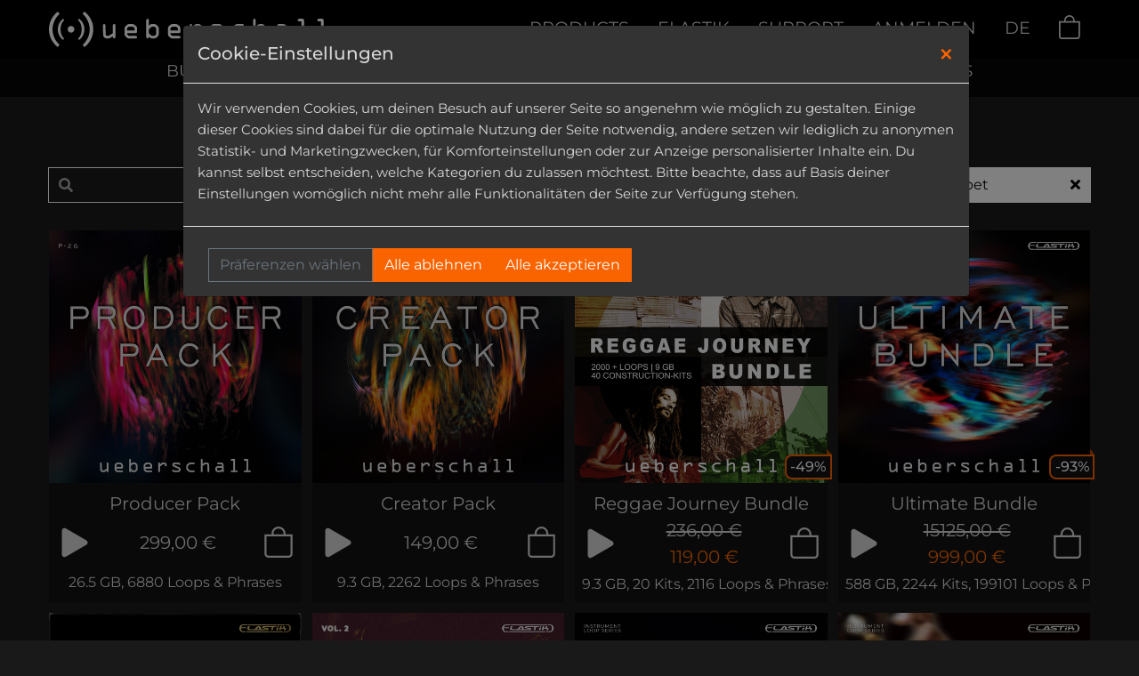

--- FILE ---
content_type: text/html;charset=utf-8
request_url: https://www.ueberschall.com/de/products?instrument=TRUMPET
body_size: 224825
content:
<!DOCTYPE html><html data-locale="de" lang="de" xmlns="http://www.w3.org/1999/xhtml">
    <head>
        <meta content="width=device-width, initial-scale=1, shrink-to-fit=no" name="viewport"/>
        <title>Ueberschall Sample Libraries - Download Audio Loops, Samples &amp; Sound FX</title><meta name="keywords" content="Ueberschall, Loops, Samples, Libraries, Royalty Free, Elastik"/><meta name="description" content="Ueberschall offers Audio Loops and Sample Libraries for professional music productions. Download Royalty Free Audio Material from Hip Hop Samples, House Loops, Rock Guitars to Techno Beats, Dubstep Bass and many more. "/>
        <meta content="text/html; charset=utf-8" http-equiv="Content-Type"/>

        <link sizes="96x96" href="//myc.re/ueberschall/favicon/favicon-96x96.png" type="image/png" rel="icon"/>
        <link href="//myc.re/ueberschall/favicon/favicon.svg" type="image/svg+xml" rel="icon"/>
        <link href="//myc.re/ueberschall/favicon/favicon.ico" rel="shortcut icon"/>
        <link href="//myc.re/ueberschall/favicon/apple-touch-icon.png" sizes="180x180" rel="apple-touch-icon"/>
        <meta content="Ueberschall" name="apple-mobile-web-app-title"/>
        <link href="//myc.re/ueberschall/favicon/site.webmanifest" rel="manifest"/>

    <script type="text/javascript">(function() {var force = (localStorage.getItem('cc-rs-force') === 'true');if (!force && !true) { return; }var run = ['cc_analytics_external'].some(function (key) {return localStorage.getItem(key) === 'true';});if (force || run) {(function() { (function(w,d,s,l,i){w[l]=w[l]||[];w[l].push({'gtm.start':
new Date().getTime(),event:'gtm.js'});var f=d.getElementsByTagName(s)[0],
j=d.createElement(s),dl=l!='dataLayer'?'&l='+l:'';j.async=true;j.src=
'//www.googletagmanager.com/gtm.js?id='+i+dl;f.parentNode.insertBefore(j,f);
})(window,document,'script','dataLayer','GTM-MXX6HXK');
 })();}})();</script><!--[if IE 9]><style type="text/css">.pageloading-mask{opacity:0,25;}</style><![endif]--><!--[if lt IE 9]><style type="text/css">.pageloading-mask{filter:alpha(opacity=25);}</style><![endif]--><link type="text/css" rel="stylesheet" href="/assets/meta/10d60a24/tapestry5/font_awesome/css/font-awesome.css"/><link type="text/css" rel="stylesheet" href="/assets/meta/9c2de43a/tapestry5/tapestry.css"/><link type="text/css" rel="stylesheet" href="/assets/meta/948e8507/tapestry5/exception-frame.css"/><link type="text/css" rel="stylesheet" href="/assets/meta/c53ac25b/tapestry5/tapestry-console.css"/><link type="text/css" rel="stylesheet" href="/assets/meta/e4880015/tapestry5/tree.css"/><link type="text/css" rel="stylesheet" href="/assets/_ib/f9a1a77d/_ib.ue.5917b7f7-b943-40d1-984e-954044eac0f5.scss"/><link type="text/css" rel="stylesheet" href="/assets/meta/mycreontapestry/4f3cb15e/cc-gdpr.css"/></head>

    <body data-page-initialized="false" data-component-events="{
  &quot;ajaxindex&quot; : {
    &quot;url&quot; : &quot;/de/products:ajaxindex&quot;
  },
  &quot;ajaxproductdetails&quot; : {
    &quot;url&quot; : &quot;/de/products:ajaxproductdetails&quot;
  },
  &quot;ajaxproducts&quot; : {
    &quot;url&quot; : &quot;/de/products:ajaxproducts&quot;
  },
  &quot;addtocart&quot; : {
    &quot;url&quot; : &quot;/de/products.responsivelayout:addtocart&quot;
  },
  &quot;gotoproduct&quot; : {
    &quot;url&quot; : &quot;/de/products.responsivelayout:gotoproduct&quot;
  },
  &quot;persistentplayerdata&quot; : {
    &quot;url&quot; : &quot;/de/products.responsivelayout:persistentplayerdata&quot;
  }
}"><script type="text/javascript">document.write("<div class=\"pageloading-mask\"><div></div></div>");</script>

        <input tab-index="-1" aria-hidden="true" style="display:none" type="text" id="tapestryAutofocus"></input>
        

    

    

    <header class="bg-very-dark-grey">

        <nav class="navbar navbar-expand-md navbar navbar-dark fixed-top">
            <div class="container-sm position-relative">
                
        <div class="cart-toast-container">

            <div aria-atomic="true" data-delay="2000" data-autohide="true" aria-live="assertive" role="alert" class="toast hide">
                <div class="toast-body">
                    Das Produkt wurde in den Warenkorb gelegt
                </div>
            </div>
        </div>
    
                <a data-ue-zone="ajaxBodyZone" data-ue-ajax="https://www.ueberschall.com/de/products.responsivelayout.headercomponent.ajaxlink:ajaxindex" class="navbar-brand" aria-label="Zur Ueberschall Startseite wechseln" href="/de/">
                    <img alt="Ueberschall Logo" src="/assets/meta/c383410f/svg/ueberschall_logo.svg" class="ue-logo d-none d-sm-block"/>

                    <img alt="Ueberschall Logo" src="/assets/meta/d70d74b5/svg/ueberschall_logo-text-only.svg" class="ue-logo d-block d-sm-none ml-3"/>
                </a>

                <div class="d-flex align-items-center">
                    <a class=" d-md-none mr-2" href="/de/checkoutprocess/START">
                        
        <svg data-count="0" viewBox="0 0 16 16" height="1.4em" width="1.4em" class="menu-cart-bag" xmlns="http://www.w3.org/2000/svg">
            <g fill-rule="evenodd">
                <path d="M1 5h12v10H1z" fill="" class="bag-bg"></path>
                <path fill-rule="nonzero" fill="currentColor" d="M7 1a2.5 2.5 0 0 1 2.5 2.5V4h-5v-.5A2.5 2.5 0 0 1 7 1Zm3.5 3v-.5a3.5 3.5 0 0 0-7 0V4H0v10a2 2 0 0 0 2 2h10a2 2 0 0 0 2-2V4h-3.5ZM1 5h12v9a1 1 0 0 1-1 1H2a1 1 0 0 1-1-1V5Z"></path>
                <text font-size="10">
                    <tspan text-anchor="middle" y="80%" x="45%" class="bag-number">0</tspan>
                </text>
            </g>
        </svg>
    
                    </a>

                    <button aria-label="Toggle navigation" aria-expanded="false" aria-controls="navbarSupportedContent" data-target="#navbarSupportedContent" data-toggle="collapse" type="button" class="navbar-toggler">
                        <span class="navbar-toggler-icon"></span>
                    </button>
                </div>

                <div id="navbarSupportedContent" class="collapse navbar-collapse justify-content-end">
                    <ul class="navbar-nav d-flex text-right">

                        <li class="nav-item mr-3">
                            <a data-ue-zone="ajaxBodyZone" data-ue-ajax="https://www.ueberschall.com/de/products.responsivelayout.headercomponent.ajaxlink_0:ajaxproducts" class="nav-link" href="/de/products">PRODUCTS</a>
                        </li>

                        <li class="nav-item mr-3">
                            <a class="nav-link" href="/de/elastik">ELASTIK</a>
                        </li>

                        <li class="nav-item mr-3">
                            <a class="nav-link" href="/de/support">SUPPORT</a>
                        </li>

                        
                                <li class="nav-item mr-3">
                                    <a class="nav-link" href="/de/login">ANMELDEN</a>
                                </li>
                            

                        <li class="nav-item mr-3">
                            
                                    <a class="nav-link f-language-switcher" href="/de/products.responsivelayout.headercomponent:changelocale/en"> DE </a>
                                
                        </li>

                        <li class="d-none d-md-block nav-item mr-3 mr-md-0">
                            <a class="nav-link " href="/de/checkoutprocess/START">

                                
        <svg data-count="0" viewBox="0 0 16 16" height="1.4em" width="1.4em" class="menu-cart-bag" xmlns="http://www.w3.org/2000/svg">
            <g fill-rule="evenodd">
                <path d="M1 5h12v10H1z" fill="" class="bag-bg"></path>
                <path fill-rule="nonzero" fill="currentColor" d="M7 1a2.5 2.5 0 0 1 2.5 2.5V4h-5v-.5A2.5 2.5 0 0 1 7 1Zm3.5 3v-.5a3.5 3.5 0 0 0-7 0V4H0v10a2 2 0 0 0 2 2h10a2 2 0 0 0 2-2V4h-3.5ZM1 5h12v9a1 1 0 0 1-1 1H2a1 1 0 0 1-1-1V5Z"></path>
                <text font-size="10">
                    <tspan text-anchor="middle" y="80%" x="45%" class="bag-number">0</tspan>
                </text>
            </g>
        </svg>
    

                            </a>
                        </li>
                    </ul>
                </div>
            </div>
        </nav>

    </header>


        
    <div data-container-type="zone" id="ajaxBodyZone">
        
        
        
    <div class="container-fluid transparency-black d-none d-md-block linkbar-container">
        <div class="container">
            <div class="row d-flex justify-content-center text-nowrap text-center linkbar">
                

    
        <a class="text-nowrap" href="https://www.ueberschall.com/de/products?category=BUNDLES" data-ajax-href-page="products" data-ajax-href-context="{&quot;category&quot;:&quot;BUNDLES&quot;}">BUNDLES</a> <span class="f-white mx-2">|</span> <a class="text-nowrap" href="https://www.ueberschall.com/de/products?category=CONSTRUCTION_KITS" data-ajax-href-page="products" data-ajax-href-context="{&quot;category&quot;:&quot;CONSTRUCTION_KITS&quot;}">CONSTRUCTION KITS</a> <span class="f-white mx-2">|</span> <a class="text-nowrap" href="https://www.ueberschall.com/de/products?category=INSTRUMENTS" data-ajax-href-page="products" data-ajax-href-context="{&quot;category&quot;:&quot;INSTRUMENTS&quot;}">INSTRUMENTS</a> <span class="f-white mx-2">|</span> <a href="https://www.ueberschall.com/de/products?genre=SOUNDEFFECTS" data-ajax-href-page="products" data-ajax-href-context="{&quot;genre&quot;:&quot;SOUNDEFFECTS&quot;}">SOUND FX</a> <span class="f-white mx-2">|</span> <a class="text-nowrap" href="/downloads">DOWNLOADS</a> <span class="f-white mx-2">|</span> <a class="text-nowrap" href="/user/products">MY PRODUCTS</a>
    

    

            </div>
        </div>
    </div>

    
        

    <div data-component-events="{
  &quot;loadmore&quot; : {
    &quot;url&quot; : &quot;/de/products.productsearchcomponent:loadmore&quot;
  },
  &quot;search&quot; : {
    &quot;url&quot; : &quot;/de/products.productsearchcomponent:search&quot;
  }
}" class="container product-search-container py-5">

        <div data-container-type="zone" id="controlsZone">
            <div data-instrument="TRUMPET" class="product-search pt-3">
                <div style="box-shadow:0 0 0 1px palegreen;" class="">
                    <form id="xtermForm">
                        <div class="form-group xterm">
                            <span class="fa fa-search form-control-icon-left"></span>
                            
                            <input class="toolbar-search form-control product-search-xterm" type="text"></input>
                        </div>
                    </form>
                </div>
                <div>
                    
                            <div class="dropdown">
                                <button aria-expanded="false" data-display="static" data-toggle="dropdown" id="genreButton" type="button" class="btn dropdown-toggle">
                                    Genre
                                </button>
                                <div aria-labelledby="genreButton" class="dropdown-menu">

                                    
                                        <a class="dropdown-item fn-product-search-item" data-product-search-value="_60s" data-product-search-key="genre" href="#">
                                            60s
                                        </a>
                                    
                                        <a class="dropdown-item fn-product-search-item" data-product-search-value="_70s" data-product-search-key="genre" href="#">
                                            70s
                                        </a>
                                    
                                        <a class="dropdown-item fn-product-search-item" data-product-search-value="_80s" data-product-search-key="genre" href="#">
                                            80s
                                        </a>
                                    
                                        <a class="dropdown-item fn-product-search-item" data-product-search-value="_8BIT" data-product-search-key="genre" href="#">
                                            8Bit
                                        </a>
                                    
                                        <a class="dropdown-item fn-product-search-item" data-product-search-value="AFRICAN" data-product-search-key="genre" href="#">
                                            African
                                        </a>
                                    
                                        <a class="dropdown-item fn-product-search-item" data-product-search-value="AMBIENT" data-product-search-key="genre" href="#">
                                            Ambient
                                        </a>
                                    
                                        <a class="dropdown-item fn-product-search-item" data-product-search-value="BEAT" data-product-search-key="genre" href="#">
                                            Beat
                                        </a>
                                    
                                        <a class="dropdown-item fn-product-search-item" data-product-search-value="BLUES" data-product-search-key="genre" href="#">
                                            Blues
                                        </a>
                                    
                                        <a class="dropdown-item fn-product-search-item" data-product-search-value="BOLLYWOOD" data-product-search-key="genre" href="#">
                                            Bollywood
                                        </a>
                                    
                                        <a class="dropdown-item fn-product-search-item" data-product-search-value="BRAZIL" data-product-search-key="genre" href="#">
                                            Brazil
                                        </a>
                                    
                                        <a class="dropdown-item fn-product-search-item" data-product-search-value="BREAKS" data-product-search-key="genre" href="#">
                                            Breaks
                                        </a>
                                    
                                        <a class="dropdown-item fn-product-search-item" data-product-search-value="CHILLOUT" data-product-search-key="genre" href="#">
                                            Chillout
                                        </a>
                                    
                                        <a class="dropdown-item fn-product-search-item" data-product-search-value="CINEMATIC" data-product-search-key="genre" href="#">
                                            Cinematic
                                        </a>
                                    
                                        <a class="dropdown-item fn-product-search-item" data-product-search-value="COUNTRY" data-product-search-key="genre" href="#">
                                            Country
                                        </a>
                                    
                                        <a class="dropdown-item fn-product-search-item" data-product-search-value="DANCE" data-product-search-key="genre" href="#">
                                            Dance
                                        </a>
                                    
                                        <a class="dropdown-item fn-product-search-item" data-product-search-value="DEEP_HOUSE" data-product-search-key="genre" href="#">
                                            Deep House
                                        </a>
                                    
                                        <a class="dropdown-item fn-product-search-item" data-product-search-value="DISCO" data-product-search-key="genre" href="#">
                                            Disco
                                        </a>
                                    
                                        <a class="dropdown-item fn-product-search-item" data-product-search-value="DOWNBEAT" data-product-search-key="genre" href="#">
                                            Downbeat
                                        </a>
                                    
                                        <a class="dropdown-item fn-product-search-item" data-product-search-value="DRUM_AND_BASS" data-product-search-key="genre" href="#">
                                            Drum and Bass
                                        </a>
                                    
                                        <a class="dropdown-item fn-product-search-item" data-product-search-value="EASY_LISTENING" data-product-search-key="genre" href="#">
                                            Easy Listening
                                        </a>
                                    
                                        <a class="dropdown-item fn-product-search-item" data-product-search-value="ELECTRO" data-product-search-key="genre" href="#">
                                            Electro
                                        </a>
                                    
                                        <a class="dropdown-item fn-product-search-item" data-product-search-value="FOLK" data-product-search-key="genre" href="#">
                                            Folk
                                        </a>
                                    
                                        <a class="dropdown-item fn-product-search-item" data-product-search-value="FUNK" data-product-search-key="genre" href="#">
                                            Funk
                                        </a>
                                    
                                        <a class="dropdown-item fn-product-search-item" data-product-search-value="FUSION" data-product-search-key="genre" href="#">
                                            Fusion
                                        </a>
                                    
                                        <a class="dropdown-item fn-product-search-item" data-product-search-value="GARAGE" data-product-search-key="genre" href="#">
                                            Garage
                                        </a>
                                    
                                        <a class="dropdown-item fn-product-search-item" data-product-search-value="HIP_HOP" data-product-search-key="genre" href="#">
                                            Hip Hop
                                        </a>
                                    
                                        <a class="dropdown-item fn-product-search-item" data-product-search-value="HOUSE" data-product-search-key="genre" href="#">
                                            House
                                        </a>
                                    
                                        <a class="dropdown-item fn-product-search-item" data-product-search-value="IDM" data-product-search-key="genre" href="#">
                                            IDM
                                        </a>
                                    
                                        <a class="dropdown-item fn-product-search-item" data-product-search-value="INDIE" data-product-search-key="genre" href="#">
                                            Indie
                                        </a>
                                    
                                        <a class="dropdown-item fn-product-search-item" data-product-search-value="INSTRUMENTS" data-product-search-key="genre" href="#">
                                            Instruments
                                        </a>
                                    
                                        <a class="dropdown-item fn-product-search-item" data-product-search-value="JAZZ" data-product-search-key="genre" href="#">
                                            Jazz
                                        </a>
                                    
                                        <a class="dropdown-item fn-product-search-item" data-product-search-value="LATIN" data-product-search-key="genre" href="#">
                                            Latin
                                        </a>
                                    
                                        <a class="dropdown-item fn-product-search-item" data-product-search-value="LOFI" data-product-search-key="genre" href="#">
                                            LoFi
                                        </a>
                                    
                                        <a class="dropdown-item fn-product-search-item" data-product-search-value="LOUNGE" data-product-search-key="genre" href="#">
                                            Lounge
                                        </a>
                                    
                                        <a class="dropdown-item fn-product-search-item" data-product-search-value="METAL" data-product-search-key="genre" href="#">
                                            Metal
                                        </a>
                                    
                                        <a class="dropdown-item fn-product-search-item" data-product-search-value="POP" data-product-search-key="genre" href="#">
                                            Pop
                                        </a>
                                    
                                        <a class="dropdown-item fn-product-search-item" data-product-search-value="PUNK" data-product-search-key="genre" href="#">
                                            Punk
                                        </a>
                                    
                                        <a class="dropdown-item fn-product-search-item" data-product-search-value="R_N_B" data-product-search-key="genre" href="#">
                                            R&amp;B
                                        </a>
                                    
                                        <a class="dropdown-item fn-product-search-item" data-product-search-value="REGGAE" data-product-search-key="genre" href="#">
                                            Reggae
                                        </a>
                                    
                                        <a class="dropdown-item fn-product-search-item" data-product-search-value="RETRO" data-product-search-key="genre" href="#">
                                            Retro
                                        </a>
                                    
                                        <a class="dropdown-item fn-product-search-item" data-product-search-value="ROCK" data-product-search-key="genre" href="#">
                                            Rock
                                        </a>
                                    
                                        <a class="dropdown-item fn-product-search-item" data-product-search-value="SCORE_MUSIC" data-product-search-key="genre" href="#">
                                            Score Music
                                        </a>
                                    
                                        <a class="dropdown-item fn-product-search-item" data-product-search-value="SOUL" data-product-search-key="genre" href="#">
                                            Soul
                                        </a>
                                    
                                        <a class="dropdown-item fn-product-search-item" data-product-search-value="SOUNDEFFECTS" data-product-search-key="genre" href="#">
                                            Soundeffects
                                        </a>
                                    
                                        <a class="dropdown-item fn-product-search-item" data-product-search-value="TECHNO" data-product-search-key="genre" href="#">
                                            Techno
                                        </a>
                                    
                                        <a class="dropdown-item fn-product-search-item" data-product-search-value="VARIOUS" data-product-search-key="genre" href="#">
                                            Various
                                        </a>
                                    
                                        <a class="dropdown-item fn-product-search-item" data-product-search-value="WORLD" data-product-search-key="genre" href="#">
                                            World
                                        </a>
                                    
                                </div>
                            </div>
                        
                </div>

                <div class="">
                    
                            <div class="dropdown">
                                <button aria-expanded="false" data-display="static" data-toggle="dropdown" id="categoryButton" type="button" class="btn dropdown-toggle">
                                    Category
                                </button>
                                <div aria-labelledby="categoryButton" class="dropdown-menu">

                                    
                                        <a class="dropdown-item fn-product-search-item" data-product-search-value="CONSTRUCTION_KITS" data-product-search-key="category" href="#">
                                            Construction Kits
                                        </a>
                                    
                                        <a class="dropdown-item fn-product-search-item" data-product-search-value="INSTRUMENTS" data-product-search-key="category" href="#">
                                            Instruments
                                        </a>
                                    
                                        <a class="dropdown-item fn-product-search-item" data-product-search-value="LOOPS_AND_PHRASES" data-product-search-key="category" href="#">
                                            Loops &amp; Phrases
                                        </a>
                                    
                                        <a class="dropdown-item fn-product-search-item" data-product-search-value="PRODUCER_PACKS" data-product-search-key="category" href="#">
                                            Producer Packs
                                        </a>
                                    
                                        <a class="dropdown-item fn-product-search-item" data-product-search-value="SINGLE_SOUNDS" data-product-search-key="category" href="#">
                                            Single Sounds
                                        </a>
                                    
                                        <a class="dropdown-item fn-product-search-item" data-product-search-value="BUNDLES" data-product-search-key="category" href="#">
                                            Bundles
                                        </a>
                                    
                                        <a class="dropdown-item fn-product-search-item" data-product-search-value="INSPIRE_SERIES" data-product-search-key="category" href="#">
                                            Inspire Series
                                        </a>
                                    
                                </div>
                            </div>
                        
                </div>

                <div class="">
                    
                            <a type="button" data-product-search-key="instrument" class="btn criteria-reset fn-product-search-item-reset" href="#">
                                Trumpet
                                 
                                <span class="reset-icon">
                                    <i class="fa fa-close"></i>
                                </span>
                            </a>
                        
                </div>
            </div>
        </div>

        <div class="pt-3" data-container-type="zone" id="resultsZone">
            
            <div class="fn-product-search-load-more-container product-display-card-grid">
                
                        

    <div class="transparency-grey product-display-card ">
        
    <a data-ue-zone="ajaxBodyZone" data-ue-ajax="https://www.ueberschall.com/de/products.productsearchcomponent.productdisplaycomponent.productdisplaybasecomponent.ajaxlink:ajaxproductdetails/416" data-product-id="416" style="text-decoration: none !important;" class="hashtag-link" href="/de/product/416/Producer-Pack">
        <div style="overflow: unset" class="embed-responsive-1by1 embed-responsive">
            
            <img nostrip="true" class="img-fluid embed-responsive-item" alt="Producer Pack" src="https://myc.re/ueberschall/*media/Produkt%20Bilder/Elastik/Flat%20Neu/Producer%20Pack%20P-26-ueberschall-1280x1280.jpg/Rk9STUFUPWltYWdlL2pwZWc7SEVJR0hUPTU0MDtMQVlFUlM9ZmxhdHRlbjtRVUFMSVRZPTkwO1dJRFRIPTU0MA/Producer%20Pack%20P-26-ueberschall-1280x1280.jpg"/>
        </div>
    </a>

    



        <div class="py-2">
            <a data-ue-zone="ajaxBodyZone" data-ue-ajax="https://www.ueberschall.com/de/products.productsearchcomponent.productdisplaycomponent.ajaxlink:ajaxproductdetails/416" data-product-id="416" class="f-light-grey text-center hashtag-link" href="/de/product/416/Producer-Pack">
                <div class="marquee-container">
                    <span class="marquee-text mx-2">
                        Producer Pack
                    </span>
                </div>
            </a>

            <div class="d-flex justify-content-between align-items-center f-light-grey">
                

    <a aria-label="Demo Playback: {product.productName}" data-reduced-price="" data-price="299,00 €" data-product-name="Producer Pack" data-product-desc-id="416" data-product-id="766" data-audio-src="https://www.ueberschall.com/*demo?id=416" data-cover-src="https://myc.re/ueberschall/*media/Produkt%20Bilder/Elastik/Flat%20Neu/Producer%20Pack%20P-26-ueberschall-1280x1280.jpg/Rk9STUFUPWltYWdlL2pwZWc7SEVJR0hUPTUwO0xBWUVSUz1mbGF0dGVuO1FVQUxJVFk9OTA7V0lEVEg9NTA/Producer%20Pack%20P-26-ueberschall-1280x1280.jpg" href="#" class="persistent-player-toggle-playback">

        
        

    <svg fill="currentColor" height="2.9em" width="2.9em" class="bi ue-product-card-icon2 f-bright play-icon">
        <use href="/assets/meta/17919f0d/svg/bootstrap-icons.svg#play-fill" xmlns="http://www.w3.org/1999/xlink"></use>
    </svg>


        

    <svg fill="currentColor" height="2.9em" width="2.9em" class="bi ue-product-card-icon2 f-bright pause-icon d-none">
        <use href="/assets/meta/17919f0d/svg/bootstrap-icons.svg#pause-fill" xmlns="http://www.w3.org/1999/xlink"></use>
    </svg>


    
    </a>

    

                <div class="f-product-price">
                    <div class="price">299,00 €</div>
                </div>
                <div class="p-2">
                    

    
            <a data-async-trigger="true" data-product-id="766" type="eventlink" class="ue-add-to-cart " aria-label="Add To Cart: Producer Pack" href="/de/products.productsearchcomponent.productdisplaycomponent.addtocartcomponent:atc/766">
                
                        

    <svg fill="currentColor" class="bi f-bright ue-product-card-icon ue-product-card-atc ">
        <use href="/assets/meta/17919f0d/svg/bootstrap-icons.svg#bag" xmlns="http://www.w3.org/1999/xlink"></use>
    </svg>

                    
            </a>
        

                </div>
            </div>

            <div class="f-light-grey text-center product-spec">
                <div class="marquee-container">
                    <span class="marquee-text mx-2">
                        26.5 GB, 6880 Loops &amp; Phrases
                    </span>
                </div>
            </div>
        </div>

        
    </div>

                
                        

    <div class="transparency-grey product-display-card ">
        
    <a data-ue-zone="ajaxBodyZone" data-ue-ajax="https://www.ueberschall.com/de/products.productsearchcomponent.productdisplaycomponent.productdisplaybasecomponent.ajaxlink:ajaxproductdetails/421" data-product-id="421" style="text-decoration: none !important;" class="hashtag-link" href="/de/product/421/Creator-Pack">
        <div style="overflow: unset" class="embed-responsive-1by1 embed-responsive">
            
            <img nostrip="true" class="img-fluid embed-responsive-item" alt="Creator Pack" src="https://myc.re/ueberschall/*media/Produkt%20Bilder/Elastik/Flat%20Neu/Creator%20Pack%20C-26-ueberschall-1280x1280.jpg/Rk9STUFUPWltYWdlL2pwZWc7SEVJR0hUPTU0MDtMQVlFUlM9ZmxhdHRlbjtRVUFMSVRZPTkwO1dJRFRIPTU0MA/Creator%20Pack%20C-26-ueberschall-1280x1280.jpg"/>
        </div>
    </a>

    



        <div class="py-2">
            <a data-ue-zone="ajaxBodyZone" data-ue-ajax="https://www.ueberschall.com/de/products.productsearchcomponent.productdisplaycomponent.ajaxlink:ajaxproductdetails/421" data-product-id="421" class="f-light-grey text-center hashtag-link" href="/de/product/421/Creator-Pack">
                <div class="marquee-container">
                    <span class="marquee-text mx-2">
                        Creator Pack
                    </span>
                </div>
            </a>

            <div class="d-flex justify-content-between align-items-center f-light-grey">
                

    <a aria-label="Demo Playback: {product.productName}" data-reduced-price="" data-price="149,00 €" data-product-name="Creator Pack" data-product-desc-id="421" data-product-id="775" data-audio-src="https://www.ueberschall.com/*demo?id=421" data-cover-src="https://myc.re/ueberschall/*media/Produkt%20Bilder/Elastik/Flat%20Neu/Creator%20Pack%20C-26-ueberschall-1280x1280.jpg/Rk9STUFUPWltYWdlL2pwZWc7SEVJR0hUPTUwO0xBWUVSUz1mbGF0dGVuO1FVQUxJVFk9OTA7V0lEVEg9NTA/Creator%20Pack%20C-26-ueberschall-1280x1280.jpg" href="#" class="persistent-player-toggle-playback">

        
        

    <svg fill="currentColor" height="2.9em" width="2.9em" class="bi ue-product-card-icon2 f-bright play-icon">
        <use href="/assets/meta/17919f0d/svg/bootstrap-icons.svg#play-fill" xmlns="http://www.w3.org/1999/xlink"></use>
    </svg>


        

    <svg fill="currentColor" height="2.9em" width="2.9em" class="bi ue-product-card-icon2 f-bright pause-icon d-none">
        <use href="/assets/meta/17919f0d/svg/bootstrap-icons.svg#pause-fill" xmlns="http://www.w3.org/1999/xlink"></use>
    </svg>


    
    </a>

    

                <div class="f-product-price">
                    <div class="price">149,00 €</div>
                </div>
                <div class="p-2">
                    

    
            <a data-async-trigger="true" data-product-id="775" type="eventlink" class="ue-add-to-cart " aria-label="Add To Cart: Creator Pack" href="/de/products.productsearchcomponent.productdisplaycomponent.addtocartcomponent:atc/775">
                
                        

    <svg fill="currentColor" class="bi f-bright ue-product-card-icon ue-product-card-atc ">
        <use href="/assets/meta/17919f0d/svg/bootstrap-icons.svg#bag" xmlns="http://www.w3.org/1999/xlink"></use>
    </svg>

                    
            </a>
        

                </div>
            </div>

            <div class="f-light-grey text-center product-spec">
                <div class="marquee-container">
                    <span class="marquee-text mx-2">
                        9.3 GB, 2262 Loops &amp; Phrases
                    </span>
                </div>
            </div>
        </div>

        
    </div>

                
                        

    <div class="transparency-grey product-display-card ">
        
    <a data-ue-zone="ajaxBodyZone" data-ue-ajax="https://www.ueberschall.com/de/products.productsearchcomponent.productdisplaycomponent.productdisplaybasecomponent.ajaxlink:ajaxproductdetails/420" data-product-id="420" style="text-decoration: none !important;" class="hashtag-link" href="/de/product/420/Reggae-Journey-Bundle">
        <div style="overflow: unset" class="embed-responsive-1by1 embed-responsive">
            <div class="ribbon">-49%</div>
            <img nostrip="true" class="img-fluid embed-responsive-item" alt="Reggae Journey Bundle" src="https://myc.re/ueberschall/*media/Produkt%20Bilder/Elastik/Flat%20Neu/Reggae%20Journey%20Bundle-ueberschall-1280x1280.jpg/Rk9STUFUPWltYWdlL2pwZWc7SEVJR0hUPTU0MDtMQVlFUlM9ZmxhdHRlbjtRVUFMSVRZPTkwO1dJRFRIPTU0MA/Reggae%20Journey%20Bundle-ueberschall-1280x1280.jpg"/>
        </div>
    </a>

    



        <div class="py-2">
            <a data-ue-zone="ajaxBodyZone" data-ue-ajax="https://www.ueberschall.com/de/products.productsearchcomponent.productdisplaycomponent.ajaxlink:ajaxproductdetails/420" data-product-id="420" class="f-light-grey text-center hashtag-link" href="/de/product/420/Reggae-Journey-Bundle">
                <div class="marquee-container">
                    <span class="marquee-text mx-2">
                        Reggae Journey Bundle
                    </span>
                </div>
            </a>

            <div class="d-flex justify-content-between align-items-center f-light-grey">
                

    <a aria-label="Demo Playback: {product.productName}" data-reduced-price="119,00 €" data-price="236,00" data-product-name="Reggae Journey Bundle" data-product-desc-id="420" data-product-id="770" data-audio-src="https://www.ueberschall.com/*demo?id=420" data-cover-src="https://myc.re/ueberschall/*media/Produkt%20Bilder/Elastik/Flat%20Neu/Reggae%20Journey%20Bundle-ueberschall-1280x1280.jpg/Rk9STUFUPWltYWdlL2pwZWc7SEVJR0hUPTUwO0xBWUVSUz1mbGF0dGVuO1FVQUxJVFk9OTA7V0lEVEg9NTA/Reggae%20Journey%20Bundle-ueberschall-1280x1280.jpg" href="#" class="persistent-player-toggle-playback">

        
        

    <svg fill="currentColor" height="2.9em" width="2.9em" class="bi ue-product-card-icon2 f-bright play-icon">
        <use href="/assets/meta/17919f0d/svg/bootstrap-icons.svg#play-fill" xmlns="http://www.w3.org/1999/xlink"></use>
    </svg>


        

    <svg fill="currentColor" height="2.9em" width="2.9em" class="bi ue-product-card-icon2 f-bright pause-icon d-none">
        <use href="/assets/meta/17919f0d/svg/bootstrap-icons.svg#pause-fill" xmlns="http://www.w3.org/1999/xlink"></use>
    </svg>


    
    </a>

    

                <div class="f-product-price">
                    <div class="price-old">236,00 €</div><div class="price-old-wrapper"><div class="price">119,00 €</div></div>
                </div>
                <div class="p-2">
                    

    
            <a data-async-trigger="true" data-product-id="770" type="eventlink" class="ue-add-to-cart " aria-label="Add To Cart: Reggae Journey Bundle" href="/de/products.productsearchcomponent.productdisplaycomponent.addtocartcomponent:atc/770">
                
                        

    <svg fill="currentColor" class="bi f-bright ue-product-card-icon ue-product-card-atc ">
        <use href="/assets/meta/17919f0d/svg/bootstrap-icons.svg#bag" xmlns="http://www.w3.org/1999/xlink"></use>
    </svg>

                    
            </a>
        

                </div>
            </div>

            <div class="f-light-grey text-center product-spec">
                <div class="marquee-container">
                    <span class="marquee-text mx-2">
                        9.3 GB, 20 Kits, 2116 Loops &amp; Phrases
                    </span>
                </div>
            </div>
        </div>

        
    </div>

                
                        

    <div class="transparency-grey product-display-card ">
        
    <a data-ue-zone="ajaxBodyZone" data-ue-ajax="https://www.ueberschall.com/de/products.productsearchcomponent.productdisplaycomponent.productdisplaybasecomponent.ajaxlink:ajaxproductdetails/415" data-product-id="415" style="text-decoration: none !important;" class="hashtag-link" href="/de/product/415/Ultimate-Bundle">
        <div style="overflow: unset" class="embed-responsive-1by1 embed-responsive">
            <div class="ribbon">-93%</div>
            <img nostrip="true" class="img-fluid embed-responsive-item" alt="Ultimate Bundle" src="https://myc.re/ueberschall/*media/Produkt%20Bilder/Elastik/Flat%20Neu/Ultimate-Bundle-U-26-ueberschall-1280x1280.jpg/Rk9STUFUPWltYWdlL2pwZWc7SEVJR0hUPTU0MDtMQVlFUlM9ZmxhdHRlbjtRVUFMSVRZPTkwO1dJRFRIPTU0MA/Ultimate-Bundle-U-26-ueberschall-1280x1280.jpg"/>
        </div>
    </a>

    



        <div class="py-2">
            <a data-ue-zone="ajaxBodyZone" data-ue-ajax="https://www.ueberschall.com/de/products.productsearchcomponent.productdisplaycomponent.ajaxlink:ajaxproductdetails/415" data-product-id="415" class="f-light-grey text-center hashtag-link" href="/de/product/415/Ultimate-Bundle">
                <div class="marquee-container">
                    <span class="marquee-text mx-2">
                        Ultimate Bundle
                    </span>
                </div>
            </a>

            <div class="d-flex justify-content-between align-items-center f-light-grey">
                

    <a aria-label="Demo Playback: {product.productName}" data-reduced-price="999,00 €" data-price="15125,00" data-product-name="Ultimate Bundle" data-product-desc-id="415" data-product-id="765" data-audio-src="https://www.ueberschall.com/*demo?id=415" data-cover-src="https://myc.re/ueberschall/*media/Produkt%20Bilder/Elastik/Flat%20Neu/Ultimate-Bundle-U-26-ueberschall-1280x1280.jpg/Rk9STUFUPWltYWdlL2pwZWc7SEVJR0hUPTUwO0xBWUVSUz1mbGF0dGVuO1FVQUxJVFk9OTA7V0lEVEg9NTA/Ultimate-Bundle-U-26-ueberschall-1280x1280.jpg" href="#" class="persistent-player-toggle-playback">

        
        

    <svg fill="currentColor" height="2.9em" width="2.9em" class="bi ue-product-card-icon2 f-bright play-icon">
        <use href="/assets/meta/17919f0d/svg/bootstrap-icons.svg#play-fill" xmlns="http://www.w3.org/1999/xlink"></use>
    </svg>


        

    <svg fill="currentColor" height="2.9em" width="2.9em" class="bi ue-product-card-icon2 f-bright pause-icon d-none">
        <use href="/assets/meta/17919f0d/svg/bootstrap-icons.svg#pause-fill" xmlns="http://www.w3.org/1999/xlink"></use>
    </svg>


    
    </a>

    

                <div class="f-product-price">
                    <div class="price-old">15125,00 €</div><div class="price-old-wrapper"><div class="price">999,00 €</div></div>
                </div>
                <div class="p-2">
                    

    
            <a data-async-trigger="true" data-product-id="765" type="eventlink" class="ue-add-to-cart " aria-label="Add To Cart: Ultimate Bundle" href="/de/products.productsearchcomponent.productdisplaycomponent.addtocartcomponent:atc/765">
                
                        

    <svg fill="currentColor" class="bi f-bright ue-product-card-icon ue-product-card-atc ">
        <use href="/assets/meta/17919f0d/svg/bootstrap-icons.svg#bag" xmlns="http://www.w3.org/1999/xlink"></use>
    </svg>

                    
            </a>
        

                </div>
            </div>

            <div class="f-light-grey text-center product-spec">
                <div class="marquee-container">
                    <span class="marquee-text mx-2">
                        588 GB, 2244 Kits, 199101 Loops &amp; Phrases
                    </span>
                </div>
            </div>
        </div>

        
    </div>

                
                        

    <div class="transparency-grey product-display-card ">
        
    <a data-ue-zone="ajaxBodyZone" data-ue-ajax="https://www.ueberschall.com/de/products.productsearchcomponent.productdisplaycomponent.productdisplaybasecomponent.ajaxlink:ajaxproductdetails/375" data-product-id="375" style="text-decoration: none !important;" class="hashtag-link" href="/de/product/375/Brass-Funk-&amp;-Soul">
        <div style="overflow: unset" class="embed-responsive-1by1 embed-responsive">
            
            <img nostrip="true" class="img-fluid embed-responsive-item" alt="Brass Funk &amp; Soul" src="https://myc.re/ueberschall/*media/Produkt%20Bilder/Elastik/Flat%20Neu/Brass%20Funk%20&amp;%20Soul-ueberschall-1280x1280.jpg/Rk9STUFUPWltYWdlL2pwZWc7SEVJR0hUPTU0MDtMQVlFUlM9ZmxhdHRlbjtRVUFMSVRZPTkwO1dJRFRIPTU0MA/Brass%20Funk%20&amp;%20Soul-ueberschall-1280x1280.jpg"/>
        </div>
    </a>

    



        <div class="py-2">
            <a data-ue-zone="ajaxBodyZone" data-ue-ajax="https://www.ueberschall.com/de/products.productsearchcomponent.productdisplaycomponent.ajaxlink:ajaxproductdetails/375" data-product-id="375" class="f-light-grey text-center hashtag-link" href="/de/product/375/Brass-Funk-&amp;-Soul">
                <div class="marquee-container">
                    <span class="marquee-text mx-2">
                        Brass Funk &amp; Soul
                    </span>
                </div>
            </a>

            <div class="d-flex justify-content-between align-items-center f-light-grey">
                

    <a aria-label="Demo Playback: {product.productName}" data-reduced-price="" data-price="99,00 €" data-product-name="Brass Funk &amp; Soul" data-product-desc-id="375" data-product-id="723" data-audio-src="https://www.ueberschall.com/*demo?id=375" data-cover-src="https://myc.re/ueberschall/*media/Produkt%20Bilder/Elastik/Flat%20Neu/Brass%20Funk%20&amp;%20Soul-ueberschall-1280x1280.jpg/Rk9STUFUPWltYWdlL2pwZWc7SEVJR0hUPTUwO0xBWUVSUz1mbGF0dGVuO1FVQUxJVFk9OTA7V0lEVEg9NTA/Brass%20Funk%20&amp;%20Soul-ueberschall-1280x1280.jpg" href="#" class="persistent-player-toggle-playback">

        
        

    <svg fill="currentColor" height="2.9em" width="2.9em" class="bi ue-product-card-icon2 f-bright play-icon">
        <use href="/assets/meta/17919f0d/svg/bootstrap-icons.svg#play-fill" xmlns="http://www.w3.org/1999/xlink"></use>
    </svg>


        

    <svg fill="currentColor" height="2.9em" width="2.9em" class="bi ue-product-card-icon2 f-bright pause-icon d-none">
        <use href="/assets/meta/17919f0d/svg/bootstrap-icons.svg#pause-fill" xmlns="http://www.w3.org/1999/xlink"></use>
    </svg>


    
    </a>

    

                <div class="f-product-price">
                    <div class="price">99,00 €</div>
                </div>
                <div class="p-2">
                    

    
            <a data-async-trigger="true" data-product-id="723" type="eventlink" class="ue-add-to-cart " aria-label="Add To Cart: Brass Funk &amp; Soul" href="/de/products.productsearchcomponent.productdisplaycomponent.addtocartcomponent:atc/723">
                
                        

    <svg fill="currentColor" class="bi f-bright ue-product-card-icon ue-product-card-atc ">
        <use href="/assets/meta/17919f0d/svg/bootstrap-icons.svg#bag" xmlns="http://www.w3.org/1999/xlink"></use>
    </svg>

                    
            </a>
        

                </div>
            </div>

            <div class="f-light-grey text-center product-spec">
                <div class="marquee-container">
                    <span class="marquee-text mx-2">
                        3.7 GB, 5 Kits, 858 Loops &amp; Phrases
                    </span>
                </div>
            </div>
        </div>

        
    </div>

                
                        

    <div class="transparency-grey product-display-card ">
        
    <a data-ue-zone="ajaxBodyZone" data-ue-ajax="https://www.ueberschall.com/de/products.productsearchcomponent.productdisplaycomponent.productdisplaybasecomponent.ajaxlink:ajaxproductdetails/361" data-product-id="361" style="text-decoration: none !important;" class="hashtag-link" href="/de/product/361/Funk-Rock-Fusion-2">
        <div style="overflow: unset" class="embed-responsive-1by1 embed-responsive">
            
            <img nostrip="true" class="img-fluid embed-responsive-item" alt="Funk Rock Fusion 2" src="https://myc.re/ueberschall/*media/Produkt%20Bilder/Elastik/Flat%20Neu/Funk%20Rock%20Fusion%202-ueberschall-1280x1280.jpg/Rk9STUFUPWltYWdlL2pwZWc7SEVJR0hUPTU0MDtMQVlFUlM9ZmxhdHRlbjtRVUFMSVRZPTkwO1dJRFRIPTU0MA/Funk%20Rock%20Fusion%202-ueberschall-1280x1280.jpg"/>
        </div>
    </a>

    



        <div class="py-2">
            <a data-ue-zone="ajaxBodyZone" data-ue-ajax="https://www.ueberschall.com/de/products.productsearchcomponent.productdisplaycomponent.ajaxlink:ajaxproductdetails/361" data-product-id="361" class="f-light-grey text-center hashtag-link" href="/de/product/361/Funk-Rock-Fusion-2">
                <div class="marquee-container">
                    <span class="marquee-text mx-2">
                        Funk Rock Fusion 2
                    </span>
                </div>
            </a>

            <div class="d-flex justify-content-between align-items-center f-light-grey">
                

    <a aria-label="Demo Playback: {product.productName}" data-reduced-price="" data-price="59,00 €" data-product-name="Funk Rock Fusion 2" data-product-desc-id="361" data-product-id="709" data-audio-src="https://www.ueberschall.com/*demo?id=361" data-cover-src="https://myc.re/ueberschall/*media/Produkt%20Bilder/Elastik/Flat%20Neu/Funk%20Rock%20Fusion%202-ueberschall-1280x1280.jpg/Rk9STUFUPWltYWdlL2pwZWc7SEVJR0hUPTUwO0xBWUVSUz1mbGF0dGVuO1FVQUxJVFk9OTA7V0lEVEg9NTA/Funk%20Rock%20Fusion%202-ueberschall-1280x1280.jpg" href="#" class="persistent-player-toggle-playback">

        
        

    <svg fill="currentColor" height="2.9em" width="2.9em" class="bi ue-product-card-icon2 f-bright play-icon">
        <use href="/assets/meta/17919f0d/svg/bootstrap-icons.svg#play-fill" xmlns="http://www.w3.org/1999/xlink"></use>
    </svg>


        

    <svg fill="currentColor" height="2.9em" width="2.9em" class="bi ue-product-card-icon2 f-bright pause-icon d-none">
        <use href="/assets/meta/17919f0d/svg/bootstrap-icons.svg#pause-fill" xmlns="http://www.w3.org/1999/xlink"></use>
    </svg>


    
    </a>

    

                <div class="f-product-price">
                    <div class="price">59,00 €</div>
                </div>
                <div class="p-2">
                    

    
            <a data-async-trigger="true" data-product-id="709" type="eventlink" class="ue-add-to-cart " aria-label="Add To Cart: Funk Rock Fusion 2" href="/de/products.productsearchcomponent.productdisplaycomponent.addtocartcomponent:atc/709">
                
                        

    <svg fill="currentColor" class="bi f-bright ue-product-card-icon ue-product-card-atc ">
        <use href="/assets/meta/17919f0d/svg/bootstrap-icons.svg#bag" xmlns="http://www.w3.org/1999/xlink"></use>
    </svg>

                    
            </a>
        

                </div>
            </div>

            <div class="f-light-grey text-center product-spec">
                <div class="marquee-container">
                    <span class="marquee-text mx-2">
                        3.3 GB, 5 Kits, 683 Loops &amp; Phrases
                    </span>
                </div>
            </div>
        </div>

        
    </div>

                
                        

    <div class="transparency-grey product-display-card ">
        
    <a data-ue-zone="ajaxBodyZone" data-ue-ajax="https://www.ueberschall.com/de/products.productsearchcomponent.productdisplaycomponent.productdisplaybasecomponent.ajaxlink:ajaxproductdetails/353" data-product-id="353" style="text-decoration: none !important;" class="hashtag-link" href="/de/product/353/Flugelhorn-2">
        <div style="overflow: unset" class="embed-responsive-1by1 embed-responsive">
            
            <img nostrip="true" class="img-fluid embed-responsive-item" alt="Flugelhorn 2" src="https://myc.re/ueberschall/*media/Produkt%20Bilder/Elastik/Flat%20Neu/Flugelhorn%202-ueberschall-1280x1280.jpg/Rk9STUFUPWltYWdlL2pwZWc7SEVJR0hUPTU0MDtMQVlFUlM9ZmxhdHRlbjtRVUFMSVRZPTkwO1dJRFRIPTU0MA/Flugelhorn%202-ueberschall-1280x1280.jpg"/>
        </div>
    </a>

    



        <div class="py-2">
            <a data-ue-zone="ajaxBodyZone" data-ue-ajax="https://www.ueberschall.com/de/products.productsearchcomponent.productdisplaycomponent.ajaxlink:ajaxproductdetails/353" data-product-id="353" class="f-light-grey text-center hashtag-link" href="/de/product/353/Flugelhorn-2">
                <div class="marquee-container">
                    <span class="marquee-text mx-2">
                        Flugelhorn 2
                    </span>
                </div>
            </a>

            <div class="d-flex justify-content-between align-items-center f-light-grey">
                

    <a aria-label="Demo Playback: {product.productName}" data-reduced-price="" data-price="59,00 €" data-product-name="Flugelhorn 2" data-product-desc-id="353" data-product-id="701" data-audio-src="https://www.ueberschall.com/*demo?id=353" data-cover-src="https://myc.re/ueberschall/*media/Produkt%20Bilder/Elastik/Flat%20Neu/Flugelhorn%202-ueberschall-1280x1280.jpg/Rk9STUFUPWltYWdlL2pwZWc7SEVJR0hUPTUwO0xBWUVSUz1mbGF0dGVuO1FVQUxJVFk9OTA7V0lEVEg9NTA/Flugelhorn%202-ueberschall-1280x1280.jpg" href="#" class="persistent-player-toggle-playback">

        
        

    <svg fill="currentColor" height="2.9em" width="2.9em" class="bi ue-product-card-icon2 f-bright play-icon">
        <use href="/assets/meta/17919f0d/svg/bootstrap-icons.svg#play-fill" xmlns="http://www.w3.org/1999/xlink"></use>
    </svg>


        

    <svg fill="currentColor" height="2.9em" width="2.9em" class="bi ue-product-card-icon2 f-bright pause-icon d-none">
        <use href="/assets/meta/17919f0d/svg/bootstrap-icons.svg#pause-fill" xmlns="http://www.w3.org/1999/xlink"></use>
    </svg>


    
    </a>

    

                <div class="f-product-price">
                    <div class="price">59,00 €</div>
                </div>
                <div class="p-2">
                    

    
            <a data-async-trigger="true" data-product-id="701" type="eventlink" class="ue-add-to-cart " aria-label="Add To Cart: Flugelhorn 2" href="/de/products.productsearchcomponent.productdisplaycomponent.addtocartcomponent:atc/701">
                
                        

    <svg fill="currentColor" class="bi f-bright ue-product-card-icon ue-product-card-atc ">
        <use href="/assets/meta/17919f0d/svg/bootstrap-icons.svg#bag" xmlns="http://www.w3.org/1999/xlink"></use>
    </svg>

                    
            </a>
        

                </div>
            </div>

            <div class="f-light-grey text-center product-spec">
                <div class="marquee-container">
                    <span class="marquee-text mx-2">
                        1.4 GB, 695 Loops &amp; Phrases
                    </span>
                </div>
            </div>
        </div>

        
    </div>

                
                        

    <div class="transparency-grey product-display-card ">
        
    <a data-ue-zone="ajaxBodyZone" data-ue-ajax="https://www.ueberschall.com/de/products.productsearchcomponent.productdisplaycomponent.productdisplaybasecomponent.ajaxlink:ajaxproductdetails/350" data-product-id="350" style="text-decoration: none !important;" class="hashtag-link" href="/de/product/350/Mute-Trumpet">
        <div style="overflow: unset" class="embed-responsive-1by1 embed-responsive">
            
            <img nostrip="true" class="img-fluid embed-responsive-item" alt="Mute Trumpet" src="https://myc.re/ueberschall/*media/Produkt%20Bilder/Elastik/Flat%20Neu/Mute%20Trumpet-ueberschall-1280x1280.jpg/Rk9STUFUPWltYWdlL2pwZWc7SEVJR0hUPTU0MDtMQVlFUlM9ZmxhdHRlbjtRVUFMSVRZPTkwO1dJRFRIPTU0MA/Mute%20Trumpet-ueberschall-1280x1280.jpg"/>
        </div>
    </a>

    



        <div class="py-2">
            <a data-ue-zone="ajaxBodyZone" data-ue-ajax="https://www.ueberschall.com/de/products.productsearchcomponent.productdisplaycomponent.ajaxlink:ajaxproductdetails/350" data-product-id="350" class="f-light-grey text-center hashtag-link" href="/de/product/350/Mute-Trumpet">
                <div class="marquee-container">
                    <span class="marquee-text mx-2">
                        Mute Trumpet
                    </span>
                </div>
            </a>

            <div class="d-flex justify-content-between align-items-center f-light-grey">
                

    <a aria-label="Demo Playback: {product.productName}" data-reduced-price="" data-price="59,00 €" data-product-name="Mute Trumpet" data-product-desc-id="350" data-product-id="698" data-audio-src="https://www.ueberschall.com/*demo?id=350" data-cover-src="https://myc.re/ueberschall/*media/Produkt%20Bilder/Elastik/Flat%20Neu/Mute%20Trumpet-ueberschall-1280x1280.jpg/Rk9STUFUPWltYWdlL2pwZWc7SEVJR0hUPTUwO0xBWUVSUz1mbGF0dGVuO1FVQUxJVFk9OTA7V0lEVEg9NTA/Mute%20Trumpet-ueberschall-1280x1280.jpg" href="#" class="persistent-player-toggle-playback">

        
        

    <svg fill="currentColor" height="2.9em" width="2.9em" class="bi ue-product-card-icon2 f-bright play-icon">
        <use href="/assets/meta/17919f0d/svg/bootstrap-icons.svg#play-fill" xmlns="http://www.w3.org/1999/xlink"></use>
    </svg>


        

    <svg fill="currentColor" height="2.9em" width="2.9em" class="bi ue-product-card-icon2 f-bright pause-icon d-none">
        <use href="/assets/meta/17919f0d/svg/bootstrap-icons.svg#pause-fill" xmlns="http://www.w3.org/1999/xlink"></use>
    </svg>


    
    </a>

    

                <div class="f-product-price">
                    <div class="price">59,00 €</div>
                </div>
                <div class="p-2">
                    

    
            <a data-async-trigger="true" data-product-id="698" type="eventlink" class="ue-add-to-cart " aria-label="Add To Cart: Mute Trumpet" href="/de/products.productsearchcomponent.productdisplaycomponent.addtocartcomponent:atc/698">
                
                        

    <svg fill="currentColor" class="bi f-bright ue-product-card-icon ue-product-card-atc ">
        <use href="/assets/meta/17919f0d/svg/bootstrap-icons.svg#bag" xmlns="http://www.w3.org/1999/xlink"></use>
    </svg>

                    
            </a>
        

                </div>
            </div>

            <div class="f-light-grey text-center product-spec">
                <div class="marquee-container">
                    <span class="marquee-text mx-2">
                        1.3 GB, 683 Loops &amp; Phrases
                    </span>
                </div>
            </div>
        </div>

        
    </div>

                
                        

    <div class="transparency-grey product-display-card ">
        
    <a data-ue-zone="ajaxBodyZone" data-ue-ajax="https://www.ueberschall.com/de/products.productsearchcomponent.productdisplaycomponent.productdisplaybasecomponent.ajaxlink:ajaxproductdetails/334" data-product-id="334" style="text-decoration: none !important;" class="hashtag-link" href="/de/product/334/Jazz-Works-3">
        <div style="overflow: unset" class="embed-responsive-1by1 embed-responsive">
            
            <img nostrip="true" class="img-fluid embed-responsive-item" alt="Jazz Works 3" src="https://myc.re/ueberschall/*media/Produkt%20Bilder/Elastik/Flat%20Neu/Jazz%20Works%203-ueberschall-1280x1280.jpg/Rk9STUFUPWltYWdlL2pwZWc7SEVJR0hUPTU0MDtMQVlFUlM9ZmxhdHRlbjtRVUFMSVRZPTkwO1dJRFRIPTU0MA/Jazz%20Works%203-ueberschall-1280x1280.jpg"/>
        </div>
    </a>

    



        <div class="py-2">
            <a data-ue-zone="ajaxBodyZone" data-ue-ajax="https://www.ueberschall.com/de/products.productsearchcomponent.productdisplaycomponent.ajaxlink:ajaxproductdetails/334" data-product-id="334" class="f-light-grey text-center hashtag-link" href="/de/product/334/Jazz-Works-3">
                <div class="marquee-container">
                    <span class="marquee-text mx-2">
                        Jazz Works 3
                    </span>
                </div>
            </a>

            <div class="d-flex justify-content-between align-items-center f-light-grey">
                

    <a aria-label="Demo Playback: {product.productName}" data-reduced-price="" data-price="149,00 €" data-product-name="Jazz Works 3" data-product-desc-id="334" data-product-id="682" data-audio-src="https://www.ueberschall.com/*demo?id=334" data-cover-src="https://myc.re/ueberschall/*media/Produkt%20Bilder/Elastik/Flat%20Neu/Jazz%20Works%203-ueberschall-1280x1280.jpg/Rk9STUFUPWltYWdlL2pwZWc7SEVJR0hUPTUwO0xBWUVSUz1mbGF0dGVuO1FVQUxJVFk9OTA7V0lEVEg9NTA/Jazz%20Works%203-ueberschall-1280x1280.jpg" href="#" class="persistent-player-toggle-playback">

        
        

    <svg fill="currentColor" height="2.9em" width="2.9em" class="bi ue-product-card-icon2 f-bright play-icon">
        <use href="/assets/meta/17919f0d/svg/bootstrap-icons.svg#play-fill" xmlns="http://www.w3.org/1999/xlink"></use>
    </svg>


        

    <svg fill="currentColor" height="2.9em" width="2.9em" class="bi ue-product-card-icon2 f-bright pause-icon d-none">
        <use href="/assets/meta/17919f0d/svg/bootstrap-icons.svg#pause-fill" xmlns="http://www.w3.org/1999/xlink"></use>
    </svg>


    
    </a>

    

                <div class="f-product-price">
                    <div class="price">149,00 €</div>
                </div>
                <div class="p-2">
                    

    
            <a data-async-trigger="true" data-product-id="682" type="eventlink" class="ue-add-to-cart " aria-label="Add To Cart: Jazz Works 3" href="/de/products.productsearchcomponent.productdisplaycomponent.addtocartcomponent:atc/682">
                
                        

    <svg fill="currentColor" class="bi f-bright ue-product-card-icon ue-product-card-atc ">
        <use href="/assets/meta/17919f0d/svg/bootstrap-icons.svg#bag" xmlns="http://www.w3.org/1999/xlink"></use>
    </svg>

                    
            </a>
        

                </div>
            </div>

            <div class="f-light-grey text-center product-spec">
                <div class="marquee-container">
                    <span class="marquee-text mx-2">
                        9.2 GB, 10 Kits, 859 extended Loops
                    </span>
                </div>
            </div>
        </div>

        
    </div>

                
                        

    <div class="transparency-grey product-display-card ">
        
    <a data-ue-zone="ajaxBodyZone" data-ue-ajax="https://www.ueberschall.com/de/products.productsearchcomponent.productdisplaycomponent.productdisplaybasecomponent.ajaxlink:ajaxproductdetails/333" data-product-id="333" style="text-decoration: none !important;" class="hashtag-link" href="/de/product/333/Jazz-Works-2">
        <div style="overflow: unset" class="embed-responsive-1by1 embed-responsive">
            
            <img nostrip="true" class="img-fluid embed-responsive-item" alt="Jazz Works 2" src="https://myc.re/ueberschall/*media/Produkt%20Bilder/Elastik/Flat%20Neu/Jazz%20Works%202-ueberschall-1280x1280.jpg/Rk9STUFUPWltYWdlL2pwZWc7SEVJR0hUPTU0MDtMQVlFUlM9ZmxhdHRlbjtRVUFMSVRZPTkwO1dJRFRIPTU0MA/Jazz%20Works%202-ueberschall-1280x1280.jpg"/>
        </div>
    </a>

    



        <div class="py-2">
            <a data-ue-zone="ajaxBodyZone" data-ue-ajax="https://www.ueberschall.com/de/products.productsearchcomponent.productdisplaycomponent.ajaxlink:ajaxproductdetails/333" data-product-id="333" class="f-light-grey text-center hashtag-link" href="/de/product/333/Jazz-Works-2">
                <div class="marquee-container">
                    <span class="marquee-text mx-2">
                        Jazz Works 2
                    </span>
                </div>
            </a>

            <div class="d-flex justify-content-between align-items-center f-light-grey">
                

    <a aria-label="Demo Playback: {product.productName}" data-reduced-price="" data-price="149,00 €" data-product-name="Jazz Works 2" data-product-desc-id="333" data-product-id="681" data-audio-src="https://www.ueberschall.com/*demo?id=333" data-cover-src="https://myc.re/ueberschall/*media/Produkt%20Bilder/Elastik/Flat%20Neu/Jazz%20Works%202-ueberschall-1280x1280.jpg/Rk9STUFUPWltYWdlL2pwZWc7SEVJR0hUPTUwO0xBWUVSUz1mbGF0dGVuO1FVQUxJVFk9OTA7V0lEVEg9NTA/Jazz%20Works%202-ueberschall-1280x1280.jpg" href="#" class="persistent-player-toggle-playback">

        
        

    <svg fill="currentColor" height="2.9em" width="2.9em" class="bi ue-product-card-icon2 f-bright play-icon">
        <use href="/assets/meta/17919f0d/svg/bootstrap-icons.svg#play-fill" xmlns="http://www.w3.org/1999/xlink"></use>
    </svg>


        

    <svg fill="currentColor" height="2.9em" width="2.9em" class="bi ue-product-card-icon2 f-bright pause-icon d-none">
        <use href="/assets/meta/17919f0d/svg/bootstrap-icons.svg#pause-fill" xmlns="http://www.w3.org/1999/xlink"></use>
    </svg>


    
    </a>

    

                <div class="f-product-price">
                    <div class="price">149,00 €</div>
                </div>
                <div class="p-2">
                    

    
            <a data-async-trigger="true" data-product-id="681" type="eventlink" class="ue-add-to-cart " aria-label="Add To Cart: Jazz Works 2" href="/de/products.productsearchcomponent.productdisplaycomponent.addtocartcomponent:atc/681">
                
                        

    <svg fill="currentColor" class="bi f-bright ue-product-card-icon ue-product-card-atc ">
        <use href="/assets/meta/17919f0d/svg/bootstrap-icons.svg#bag" xmlns="http://www.w3.org/1999/xlink"></use>
    </svg>

                    
            </a>
        

                </div>
            </div>

            <div class="f-light-grey text-center product-spec">
                <div class="marquee-container">
                    <span class="marquee-text mx-2">
                        6.8 GB, 10 Kits, 1.375 extended Loops
                    </span>
                </div>
            </div>
        </div>

        
    </div>

                
                        

    <div class="transparency-grey product-display-card ">
        
    <a data-ue-zone="ajaxBodyZone" data-ue-ajax="https://www.ueberschall.com/de/products.productsearchcomponent.productdisplaycomponent.productdisplaybasecomponent.ajaxlink:ajaxproductdetails/332" data-product-id="332" style="text-decoration: none !important;" class="hashtag-link" href="/de/product/332/Jazz-Works-1">
        <div style="overflow: unset" class="embed-responsive-1by1 embed-responsive">
            
            <img nostrip="true" class="img-fluid embed-responsive-item" alt="Jazz Works 1" src="https://myc.re/ueberschall/*media/Produkt%20Bilder/Elastik/Flat%20Neu/Jazz%20Works%201-ueberschall-1280x1280.jpg/Rk9STUFUPWltYWdlL2pwZWc7SEVJR0hUPTU0MDtMQVlFUlM9ZmxhdHRlbjtRVUFMSVRZPTkwO1dJRFRIPTU0MA/Jazz%20Works%201-ueberschall-1280x1280.jpg"/>
        </div>
    </a>

    



        <div class="py-2">
            <a data-ue-zone="ajaxBodyZone" data-ue-ajax="https://www.ueberschall.com/de/products.productsearchcomponent.productdisplaycomponent.ajaxlink:ajaxproductdetails/332" data-product-id="332" class="f-light-grey text-center hashtag-link" href="/de/product/332/Jazz-Works-1">
                <div class="marquee-container">
                    <span class="marquee-text mx-2">
                        Jazz Works 1
                    </span>
                </div>
            </a>

            <div class="d-flex justify-content-between align-items-center f-light-grey">
                

    <a aria-label="Demo Playback: {product.productName}" data-reduced-price="" data-price="149,00 €" data-product-name="Jazz Works 1" data-product-desc-id="332" data-product-id="680" data-audio-src="https://www.ueberschall.com/*demo?id=332" data-cover-src="https://myc.re/ueberschall/*media/Produkt%20Bilder/Elastik/Flat%20Neu/Jazz%20Works%201-ueberschall-1280x1280.jpg/Rk9STUFUPWltYWdlL2pwZWc7SEVJR0hUPTUwO0xBWUVSUz1mbGF0dGVuO1FVQUxJVFk9OTA7V0lEVEg9NTA/Jazz%20Works%201-ueberschall-1280x1280.jpg" href="#" class="persistent-player-toggle-playback">

        
        

    <svg fill="currentColor" height="2.9em" width="2.9em" class="bi ue-product-card-icon2 f-bright play-icon">
        <use href="/assets/meta/17919f0d/svg/bootstrap-icons.svg#play-fill" xmlns="http://www.w3.org/1999/xlink"></use>
    </svg>


        

    <svg fill="currentColor" height="2.9em" width="2.9em" class="bi ue-product-card-icon2 f-bright pause-icon d-none">
        <use href="/assets/meta/17919f0d/svg/bootstrap-icons.svg#pause-fill" xmlns="http://www.w3.org/1999/xlink"></use>
    </svg>


    
    </a>

    

                <div class="f-product-price">
                    <div class="price">149,00 €</div>
                </div>
                <div class="p-2">
                    

    
            <a data-async-trigger="true" data-product-id="680" type="eventlink" class="ue-add-to-cart " aria-label="Add To Cart: Jazz Works 1" href="/de/products.productsearchcomponent.productdisplaycomponent.addtocartcomponent:atc/680">
                
                        

    <svg fill="currentColor" class="bi f-bright ue-product-card-icon ue-product-card-atc ">
        <use href="/assets/meta/17919f0d/svg/bootstrap-icons.svg#bag" xmlns="http://www.w3.org/1999/xlink"></use>
    </svg>

                    
            </a>
        

                </div>
            </div>

            <div class="f-light-grey text-center product-spec">
                <div class="marquee-container">
                    <span class="marquee-text mx-2">
                        7.2 GB, 10 Kits, 1.230 extended Loops
                    </span>
                </div>
            </div>
        </div>

        
    </div>

                
                        

    <div class="transparency-grey product-display-card ">
        
    <a data-ue-zone="ajaxBodyZone" data-ue-ajax="https://www.ueberschall.com/de/products.productsearchcomponent.productdisplaycomponent.productdisplaybasecomponent.ajaxlink:ajaxproductdetails/323" data-product-id="323" style="text-decoration: none !important;" class="hashtag-link" href="/de/product/323/Funk-Rock-Fusion-Vol.1">
        <div style="overflow: unset" class="embed-responsive-1by1 embed-responsive">
            
            <img nostrip="true" class="img-fluid embed-responsive-item" alt="Funk Rock Fusion Vol.1" src="https://myc.re/ueberschall/*media/Produkt%20Bilder/Elastik/Flat%20Neu/Funk%20Rock%20Fusion%201-ueberschall-1280x1280.jpg/Rk9STUFUPWltYWdlL2pwZWc7SEVJR0hUPTU0MDtMQVlFUlM9ZmxhdHRlbjtRVUFMSVRZPTkwO1dJRFRIPTU0MA/Funk%20Rock%20Fusion%201-ueberschall-1280x1280.jpg"/>
        </div>
    </a>

    



        <div class="py-2">
            <a data-ue-zone="ajaxBodyZone" data-ue-ajax="https://www.ueberschall.com/de/products.productsearchcomponent.productdisplaycomponent.ajaxlink:ajaxproductdetails/323" data-product-id="323" class="f-light-grey text-center hashtag-link" href="/de/product/323/Funk-Rock-Fusion-Vol.1">
                <div class="marquee-container">
                    <span class="marquee-text mx-2">
                        Funk Rock Fusion Vol.1
                    </span>
                </div>
            </a>

            <div class="d-flex justify-content-between align-items-center f-light-grey">
                

    <a aria-label="Demo Playback: {product.productName}" data-reduced-price="" data-price="59,00 €" data-product-name="Funk Rock Fusion Vol.1" data-product-desc-id="323" data-product-id="671" data-audio-src="https://www.ueberschall.com/*demo?id=323" data-cover-src="https://myc.re/ueberschall/*media/Produkt%20Bilder/Elastik/Flat%20Neu/Funk%20Rock%20Fusion%201-ueberschall-1280x1280.jpg/Rk9STUFUPWltYWdlL2pwZWc7SEVJR0hUPTUwO0xBWUVSUz1mbGF0dGVuO1FVQUxJVFk9OTA7V0lEVEg9NTA/Funk%20Rock%20Fusion%201-ueberschall-1280x1280.jpg" href="#" class="persistent-player-toggle-playback">

        
        

    <svg fill="currentColor" height="2.9em" width="2.9em" class="bi ue-product-card-icon2 f-bright play-icon">
        <use href="/assets/meta/17919f0d/svg/bootstrap-icons.svg#play-fill" xmlns="http://www.w3.org/1999/xlink"></use>
    </svg>


        

    <svg fill="currentColor" height="2.9em" width="2.9em" class="bi ue-product-card-icon2 f-bright pause-icon d-none">
        <use href="/assets/meta/17919f0d/svg/bootstrap-icons.svg#pause-fill" xmlns="http://www.w3.org/1999/xlink"></use>
    </svg>


    
    </a>

    

                <div class="f-product-price">
                    <div class="price">59,00 €</div>
                </div>
                <div class="p-2">
                    

    
            <a data-async-trigger="true" data-product-id="671" type="eventlink" class="ue-add-to-cart " aria-label="Add To Cart: Funk Rock Fusion Vol.1" href="/de/products.productsearchcomponent.productdisplaycomponent.addtocartcomponent:atc/671">
                
                        

    <svg fill="currentColor" class="bi f-bright ue-product-card-icon ue-product-card-atc ">
        <use href="/assets/meta/17919f0d/svg/bootstrap-icons.svg#bag" xmlns="http://www.w3.org/1999/xlink"></use>
    </svg>

                    
            </a>
        

                </div>
            </div>

            <div class="f-light-grey text-center product-spec">
                <div class="marquee-container">
                    <span class="marquee-text mx-2">
                        3.2 GB, 5 Kits, 641 Loops &amp; Phrases
                    </span>
                </div>
            </div>
        </div>

        
    </div>

                
                        

    <div class="transparency-grey product-display-card ">
        
    <a data-ue-zone="ajaxBodyZone" data-ue-ajax="https://www.ueberschall.com/de/products.productsearchcomponent.productdisplaycomponent.productdisplaybasecomponent.ajaxlink:ajaxproductdetails/303" data-product-id="303" style="text-decoration: none !important;" class="hashtag-link" href="/de/product/303/The-Resource---Lost-Tapes">
        <div style="overflow: unset" class="embed-responsive-1by1 embed-responsive">
            
            <img nostrip="true" class="img-fluid embed-responsive-item" alt="The Resource - Lost Tapes" src="https://myc.re/ueberschall/*media/Produkt%20Bilder/Elastik/Flat%20Neu/The%20Resource-Lost%20Tapes-ueberschall-1280x1280.jpg/Rk9STUFUPWltYWdlL2pwZWc7SEVJR0hUPTU0MDtMQVlFUlM9ZmxhdHRlbjtRVUFMSVRZPTkwO1dJRFRIPTU0MA/The%20Resource-Lost%20Tapes-ueberschall-1280x1280.jpg"/>
        </div>
    </a>

    



        <div class="py-2">
            <a data-ue-zone="ajaxBodyZone" data-ue-ajax="https://www.ueberschall.com/de/products.productsearchcomponent.productdisplaycomponent.ajaxlink:ajaxproductdetails/303" data-product-id="303" class="f-light-grey text-center hashtag-link" href="/de/product/303/The-Resource---Lost-Tapes">
                <div class="marquee-container">
                    <span class="marquee-text mx-2">
                        The Resource - Lost Tapes
                    </span>
                </div>
            </a>

            <div class="d-flex justify-content-between align-items-center f-light-grey">
                

    <a aria-label="Demo Playback: {product.productName}" data-reduced-price="" data-price="149,00 €" data-product-name="The Resource - Lost Tapes" data-product-desc-id="303" data-product-id="651" data-audio-src="https://www.ueberschall.com/*demo?id=303" data-cover-src="https://myc.re/ueberschall/*media/Produkt%20Bilder/Elastik/Flat%20Neu/The%20Resource-Lost%20Tapes-ueberschall-1280x1280.jpg/Rk9STUFUPWltYWdlL2pwZWc7SEVJR0hUPTUwO0xBWUVSUz1mbGF0dGVuO1FVQUxJVFk9OTA7V0lEVEg9NTA/The%20Resource-Lost%20Tapes-ueberschall-1280x1280.jpg" href="#" class="persistent-player-toggle-playback">

        
        

    <svg fill="currentColor" height="2.9em" width="2.9em" class="bi ue-product-card-icon2 f-bright play-icon">
        <use href="/assets/meta/17919f0d/svg/bootstrap-icons.svg#play-fill" xmlns="http://www.w3.org/1999/xlink"></use>
    </svg>


        

    <svg fill="currentColor" height="2.9em" width="2.9em" class="bi ue-product-card-icon2 f-bright pause-icon d-none">
        <use href="/assets/meta/17919f0d/svg/bootstrap-icons.svg#pause-fill" xmlns="http://www.w3.org/1999/xlink"></use>
    </svg>


    
    </a>

    

                <div class="f-product-price">
                    <div class="price">149,00 €</div>
                </div>
                <div class="p-2">
                    

    
            <a data-async-trigger="true" data-product-id="651" type="eventlink" class="ue-add-to-cart " aria-label="Add To Cart: The Resource - Lost Tapes" href="/de/products.productsearchcomponent.productdisplaycomponent.addtocartcomponent:atc/651">
                
                        

    <svg fill="currentColor" class="bi f-bright ue-product-card-icon ue-product-card-atc ">
        <use href="/assets/meta/17919f0d/svg/bootstrap-icons.svg#bag" xmlns="http://www.w3.org/1999/xlink"></use>
    </svg>

                    
            </a>
        

                </div>
            </div>

            <div class="f-light-grey text-center product-spec">
                <div class="marquee-container">
                    <span class="marquee-text mx-2">
                        7.5 GB, 11.172 Loops &amp; Phrases
                    </span>
                </div>
            </div>
        </div>

        
    </div>

                
                        

    <div class="transparency-grey product-display-card ">
        
    <a data-ue-zone="ajaxBodyZone" data-ue-ajax="https://www.ueberschall.com/de/products.productsearchcomponent.productdisplaycomponent.productdisplaybasecomponent.ajaxlink:ajaxproductdetails/302" data-product-id="302" style="text-decoration: none !important;" class="hashtag-link" href="/de/product/302/Jazz-Trip">
        <div style="overflow: unset" class="embed-responsive-1by1 embed-responsive">
            
            <img nostrip="true" class="img-fluid embed-responsive-item" alt="Jazz Trip" src="https://myc.re/ueberschall/*media/Produkt%20Bilder/Elastik/Flat%20Neu/Jazz%20Trip-ueberschall-1280x1280.jpg/Rk9STUFUPWltYWdlL2pwZWc7SEVJR0hUPTU0MDtMQVlFUlM9ZmxhdHRlbjtRVUFMSVRZPTkwO1dJRFRIPTU0MA/Jazz%20Trip-ueberschall-1280x1280.jpg"/>
        </div>
    </a>

    



        <div class="py-2">
            <a data-ue-zone="ajaxBodyZone" data-ue-ajax="https://www.ueberschall.com/de/products.productsearchcomponent.productdisplaycomponent.ajaxlink:ajaxproductdetails/302" data-product-id="302" class="f-light-grey text-center hashtag-link" href="/de/product/302/Jazz-Trip">
                <div class="marquee-container">
                    <span class="marquee-text mx-2">
                        Jazz Trip
                    </span>
                </div>
            </a>

            <div class="d-flex justify-content-between align-items-center f-light-grey">
                

    <a aria-label="Demo Playback: {product.productName}" data-reduced-price="" data-price="59,00 €" data-product-name="Jazz Trip" data-product-desc-id="302" data-product-id="650" data-audio-src="https://www.ueberschall.com/*demo?id=302" data-cover-src="https://myc.re/ueberschall/*media/Produkt%20Bilder/Elastik/Flat%20Neu/Jazz%20Trip-ueberschall-1280x1280.jpg/Rk9STUFUPWltYWdlL2pwZWc7SEVJR0hUPTUwO0xBWUVSUz1mbGF0dGVuO1FVQUxJVFk9OTA7V0lEVEg9NTA/Jazz%20Trip-ueberschall-1280x1280.jpg" href="#" class="persistent-player-toggle-playback">

        
        

    <svg fill="currentColor" height="2.9em" width="2.9em" class="bi ue-product-card-icon2 f-bright play-icon">
        <use href="/assets/meta/17919f0d/svg/bootstrap-icons.svg#play-fill" xmlns="http://www.w3.org/1999/xlink"></use>
    </svg>


        

    <svg fill="currentColor" height="2.9em" width="2.9em" class="bi ue-product-card-icon2 f-bright pause-icon d-none">
        <use href="/assets/meta/17919f0d/svg/bootstrap-icons.svg#pause-fill" xmlns="http://www.w3.org/1999/xlink"></use>
    </svg>


    
    </a>

    

                <div class="f-product-price">
                    <div class="price">59,00 €</div>
                </div>
                <div class="p-2">
                    

    
            <a data-async-trigger="true" data-product-id="650" type="eventlink" class="ue-add-to-cart " aria-label="Add To Cart: Jazz Trip" href="/de/products.productsearchcomponent.productdisplaycomponent.addtocartcomponent:atc/650">
                
                        

    <svg fill="currentColor" class="bi f-bright ue-product-card-icon ue-product-card-atc ">
        <use href="/assets/meta/17919f0d/svg/bootstrap-icons.svg#bag" xmlns="http://www.w3.org/1999/xlink"></use>
    </svg>

                    
            </a>
        

                </div>
            </div>

            <div class="f-light-grey text-center product-spec">
                <div class="marquee-container">
                    <span class="marquee-text mx-2">
                        3.3 GB, 10 Kits, 894 Loops &amp; Phrases
                    </span>
                </div>
            </div>
        </div>

        
    </div>

                
                        

    <div class="transparency-grey product-display-card ">
        
    <a data-ue-zone="ajaxBodyZone" data-ue-ajax="https://www.ueberschall.com/de/products.productsearchcomponent.productdisplaycomponent.productdisplaybasecomponent.ajaxlink:ajaxproductdetails/299" data-product-id="299" style="text-decoration: none !important;" class="hashtag-link" href="/de/product/299/Trumpet-Solos">
        <div style="overflow: unset" class="embed-responsive-1by1 embed-responsive">
            
            <img nostrip="true" class="img-fluid embed-responsive-item" alt="Trumpet Solos" src="https://myc.re/ueberschall/*media/Produkt%20Bilder/Elastik/Flat%20Neu/Trumpet%20Solos-ueberschall-1280x1280.jpg/Rk9STUFUPWltYWdlL2pwZWc7SEVJR0hUPTU0MDtMQVlFUlM9ZmxhdHRlbjtRVUFMSVRZPTkwO1dJRFRIPTU0MA/Trumpet%20Solos-ueberschall-1280x1280.jpg"/>
        </div>
    </a>

    



        <div class="py-2">
            <a data-ue-zone="ajaxBodyZone" data-ue-ajax="https://www.ueberschall.com/de/products.productsearchcomponent.productdisplaycomponent.ajaxlink:ajaxproductdetails/299" data-product-id="299" class="f-light-grey text-center hashtag-link" href="/de/product/299/Trumpet-Solos">
                <div class="marquee-container">
                    <span class="marquee-text mx-2">
                        Trumpet Solos
                    </span>
                </div>
            </a>

            <div class="d-flex justify-content-between align-items-center f-light-grey">
                

    <a aria-label="Demo Playback: {product.productName}" data-reduced-price="" data-price="59,00 €" data-product-name="Trumpet Solos" data-product-desc-id="299" data-product-id="647" data-audio-src="https://www.ueberschall.com/*demo?id=299" data-cover-src="https://myc.re/ueberschall/*media/Produkt%20Bilder/Elastik/Flat%20Neu/Trumpet%20Solos-ueberschall-1280x1280.jpg/Rk9STUFUPWltYWdlL2pwZWc7SEVJR0hUPTUwO0xBWUVSUz1mbGF0dGVuO1FVQUxJVFk9OTA7V0lEVEg9NTA/Trumpet%20Solos-ueberschall-1280x1280.jpg" href="#" class="persistent-player-toggle-playback">

        
        

    <svg fill="currentColor" height="2.9em" width="2.9em" class="bi ue-product-card-icon2 f-bright play-icon">
        <use href="/assets/meta/17919f0d/svg/bootstrap-icons.svg#play-fill" xmlns="http://www.w3.org/1999/xlink"></use>
    </svg>


        

    <svg fill="currentColor" height="2.9em" width="2.9em" class="bi ue-product-card-icon2 f-bright pause-icon d-none">
        <use href="/assets/meta/17919f0d/svg/bootstrap-icons.svg#pause-fill" xmlns="http://www.w3.org/1999/xlink"></use>
    </svg>


    
    </a>

    

                <div class="f-product-price">
                    <div class="price">59,00 €</div>
                </div>
                <div class="p-2">
                    

    
            <a data-async-trigger="true" data-product-id="647" type="eventlink" class="ue-add-to-cart " aria-label="Add To Cart: Trumpet Solos" href="/de/products.productsearchcomponent.productdisplaycomponent.addtocartcomponent:atc/647">
                
                        

    <svg fill="currentColor" class="bi f-bright ue-product-card-icon ue-product-card-atc ">
        <use href="/assets/meta/17919f0d/svg/bootstrap-icons.svg#bag" xmlns="http://www.w3.org/1999/xlink"></use>
    </svg>

                    
            </a>
        

                </div>
            </div>

            <div class="f-light-grey text-center product-spec">
                <div class="marquee-container">
                    <span class="marquee-text mx-2">
                        822 MB, 438 Loops &amp; Phrases
                    </span>
                </div>
            </div>
        </div>

        
    </div>

                
                        

    <div class="transparency-grey product-display-card ">
        
    <a data-ue-zone="ajaxBodyZone" data-ue-ajax="https://www.ueberschall.com/de/products.productsearchcomponent.productdisplaycomponent.productdisplaybasecomponent.ajaxlink:ajaxproductdetails/238" data-product-id="238" style="text-decoration: none !important;" class="hashtag-link" href="/de/product/238/Acoustic-Lounge">
        <div style="overflow: unset" class="embed-responsive-1by1 embed-responsive">
            
            <img nostrip="true" class="img-fluid embed-responsive-item" alt="Acoustic Lounge" src="https://myc.re/ueberschall/*media/Produkt%20Bilder/Elastik/Flat%20Neu/Acoustic%20Lounge-ueberschall-1280x1280.jpg/Rk9STUFUPWltYWdlL2pwZWc7SEVJR0hUPTU0MDtMQVlFUlM9ZmxhdHRlbjtRVUFMSVRZPTkwO1dJRFRIPTU0MA/Acoustic%20Lounge-ueberschall-1280x1280.jpg"/>
        </div>
    </a>

    



        <div class="py-2">
            <a data-ue-zone="ajaxBodyZone" data-ue-ajax="https://www.ueberschall.com/de/products.productsearchcomponent.productdisplaycomponent.ajaxlink:ajaxproductdetails/238" data-product-id="238" class="f-light-grey text-center hashtag-link" href="/de/product/238/Acoustic-Lounge">
                <div class="marquee-container">
                    <span class="marquee-text mx-2">
                        Acoustic Lounge
                    </span>
                </div>
            </a>

            <div class="d-flex justify-content-between align-items-center f-light-grey">
                

    <a aria-label="Demo Playback: {product.productName}" data-reduced-price="" data-price="149,00 €" data-product-name="Acoustic Lounge" data-product-desc-id="238" data-product-id="586" data-audio-src="https://www.ueberschall.com/*demo?id=238" data-cover-src="https://myc.re/ueberschall/*media/Produkt%20Bilder/Elastik/Flat%20Neu/Acoustic%20Lounge-ueberschall-1280x1280.jpg/Rk9STUFUPWltYWdlL2pwZWc7SEVJR0hUPTUwO0xBWUVSUz1mbGF0dGVuO1FVQUxJVFk9OTA7V0lEVEg9NTA/Acoustic%20Lounge-ueberschall-1280x1280.jpg" href="#" class="persistent-player-toggle-playback">

        
        

    <svg fill="currentColor" height="2.9em" width="2.9em" class="bi ue-product-card-icon2 f-bright play-icon">
        <use href="/assets/meta/17919f0d/svg/bootstrap-icons.svg#play-fill" xmlns="http://www.w3.org/1999/xlink"></use>
    </svg>


        

    <svg fill="currentColor" height="2.9em" width="2.9em" class="bi ue-product-card-icon2 f-bright pause-icon d-none">
        <use href="/assets/meta/17919f0d/svg/bootstrap-icons.svg#pause-fill" xmlns="http://www.w3.org/1999/xlink"></use>
    </svg>


    
    </a>

    

                <div class="f-product-price">
                    <div class="price">149,00 €</div>
                </div>
                <div class="p-2">
                    

    
            <a data-async-trigger="true" data-product-id="586" type="eventlink" class="ue-add-to-cart " aria-label="Add To Cart: Acoustic Lounge" href="/de/products.productsearchcomponent.productdisplaycomponent.addtocartcomponent:atc/586">
                
                        

    <svg fill="currentColor" class="bi f-bright ue-product-card-icon ue-product-card-atc ">
        <use href="/assets/meta/17919f0d/svg/bootstrap-icons.svg#bag" xmlns="http://www.w3.org/1999/xlink"></use>
    </svg>

                    
            </a>
        

                </div>
            </div>

            <div class="f-light-grey text-center product-spec">
                <div class="marquee-container">
                    <span class="marquee-text mx-2">
                        5.5 GB, 24 Kits, 1944 Loops &amp; Phrases
                    </span>
                </div>
            </div>
        </div>

        
    </div>

                
                        

    <div class="transparency-grey product-display-card ">
        
    <a data-ue-zone="ajaxBodyZone" data-ue-ajax="https://www.ueberschall.com/de/products.productsearchcomponent.productdisplaycomponent.productdisplaybasecomponent.ajaxlink:ajaxproductdetails/222" data-product-id="222" style="text-decoration: none !important;" class="hashtag-link" href="/de/product/222/Trumpet-2">
        <div style="overflow: unset" class="embed-responsive-1by1 embed-responsive">
            
            <img nostrip="true" class="img-fluid embed-responsive-item" alt="Trumpet 2" src="https://myc.re/ueberschall/*media/Produkt%20Bilder/Elastik/Flat%20Neu/Trumpet%202-Instrument-Series-Vol18-ueberschall-600.jpg/Rk9STUFUPWltYWdlL2pwZWc7SEVJR0hUPTU0MDtMQVlFUlM9ZmxhdHRlbjtRVUFMSVRZPTkwO1dJRFRIPTU0MA/Trumpet%202-Instrument-Series-Vol18-ueberschall-600.jpg"/>
        </div>
    </a>

    



        <div class="py-2">
            <a data-ue-zone="ajaxBodyZone" data-ue-ajax="https://www.ueberschall.com/de/products.productsearchcomponent.productdisplaycomponent.ajaxlink:ajaxproductdetails/222" data-product-id="222" class="f-light-grey text-center hashtag-link" href="/de/product/222/Trumpet-2">
                <div class="marquee-container">
                    <span class="marquee-text mx-2">
                        Trumpet 2
                    </span>
                </div>
            </a>

            <div class="d-flex justify-content-between align-items-center f-light-grey">
                

    <a aria-label="Demo Playback: {product.productName}" data-reduced-price="" data-price="59,00 €" data-product-name="Trumpet 2" data-product-desc-id="222" data-product-id="570" data-audio-src="https://www.ueberschall.com/*demo?id=222" data-cover-src="https://myc.re/ueberschall/*media/Produkt%20Bilder/Elastik/Flat%20Neu/Trumpet%202-Instrument-Series-Vol18-ueberschall-600.jpg/Rk9STUFUPWltYWdlL2pwZWc7SEVJR0hUPTUwO0xBWUVSUz1mbGF0dGVuO1FVQUxJVFk9OTA7V0lEVEg9NTA/Trumpet%202-Instrument-Series-Vol18-ueberschall-600.jpg" href="#" class="persistent-player-toggle-playback">

        
        

    <svg fill="currentColor" height="2.9em" width="2.9em" class="bi ue-product-card-icon2 f-bright play-icon">
        <use href="/assets/meta/17919f0d/svg/bootstrap-icons.svg#play-fill" xmlns="http://www.w3.org/1999/xlink"></use>
    </svg>


        

    <svg fill="currentColor" height="2.9em" width="2.9em" class="bi ue-product-card-icon2 f-bright pause-icon d-none">
        <use href="/assets/meta/17919f0d/svg/bootstrap-icons.svg#pause-fill" xmlns="http://www.w3.org/1999/xlink"></use>
    </svg>


    
    </a>

    

                <div class="f-product-price">
                    <div class="price">59,00 €</div>
                </div>
                <div class="p-2">
                    

    
            <a data-async-trigger="true" data-product-id="570" type="eventlink" class="ue-add-to-cart " aria-label="Add To Cart: Trumpet 2" href="/de/products.productsearchcomponent.productdisplaycomponent.addtocartcomponent:atc/570">
                
                        

    <svg fill="currentColor" class="bi f-bright ue-product-card-icon ue-product-card-atc ">
        <use href="/assets/meta/17919f0d/svg/bootstrap-icons.svg#bag" xmlns="http://www.w3.org/1999/xlink"></use>
    </svg>

                    
            </a>
        

                </div>
            </div>

            <div class="f-light-grey text-center product-spec">
                <div class="marquee-container">
                    <span class="marquee-text mx-2">
                        1.4 GB, 1117 Loops
                    </span>
                </div>
            </div>
        </div>

        
    </div>

                
                        

    <div class="transparency-grey product-display-card ">
        
    <a data-ue-zone="ajaxBodyZone" data-ue-ajax="https://www.ueberschall.com/de/products.productsearchcomponent.productdisplaycomponent.productdisplaybasecomponent.ajaxlink:ajaxproductdetails/221" data-product-id="221" style="text-decoration: none !important;" class="hashtag-link" href="/de/product/221/Flugelhorn">
        <div style="overflow: unset" class="embed-responsive-1by1 embed-responsive">
            
            <img nostrip="true" class="img-fluid embed-responsive-item" alt="Flugelhorn" src="https://myc.re/ueberschall/*media/Produkt%20Bilder/Elastik/Flat%20Neu/Flugelhorn-Instrument-ueberschall-1280x1280_2.jpg/Rk9STUFUPWltYWdlL2pwZWc7SEVJR0hUPTU0MDtMQVlFUlM9ZmxhdHRlbjtRVUFMSVRZPTkwO1dJRFRIPTU0MA/Flugelhorn-Instrument-ueberschall-1280x1280_2.jpg"/>
        </div>
    </a>

    



        <div class="py-2">
            <a data-ue-zone="ajaxBodyZone" data-ue-ajax="https://www.ueberschall.com/de/products.productsearchcomponent.productdisplaycomponent.ajaxlink:ajaxproductdetails/221" data-product-id="221" class="f-light-grey text-center hashtag-link" href="/de/product/221/Flugelhorn">
                <div class="marquee-container">
                    <span class="marquee-text mx-2">
                        Flugelhorn
                    </span>
                </div>
            </a>

            <div class="d-flex justify-content-between align-items-center f-light-grey">
                

    <a aria-label="Demo Playback: {product.productName}" data-reduced-price="" data-price="59,00 €" data-product-name="Flugelhorn" data-product-desc-id="221" data-product-id="569" data-audio-src="https://www.ueberschall.com/*demo?id=221" data-cover-src="https://myc.re/ueberschall/*media/Produkt%20Bilder/Elastik/Flat%20Neu/Flugelhorn-Instrument-ueberschall-1280x1280_2.jpg/Rk9STUFUPWltYWdlL2pwZWc7SEVJR0hUPTUwO0xBWUVSUz1mbGF0dGVuO1FVQUxJVFk9OTA7V0lEVEg9NTA/Flugelhorn-Instrument-ueberschall-1280x1280_2.jpg" href="#" class="persistent-player-toggle-playback">

        
        

    <svg fill="currentColor" height="2.9em" width="2.9em" class="bi ue-product-card-icon2 f-bright play-icon">
        <use href="/assets/meta/17919f0d/svg/bootstrap-icons.svg#play-fill" xmlns="http://www.w3.org/1999/xlink"></use>
    </svg>


        

    <svg fill="currentColor" height="2.9em" width="2.9em" class="bi ue-product-card-icon2 f-bright pause-icon d-none">
        <use href="/assets/meta/17919f0d/svg/bootstrap-icons.svg#pause-fill" xmlns="http://www.w3.org/1999/xlink"></use>
    </svg>


    
    </a>

    

                <div class="f-product-price">
                    <div class="price">59,00 €</div>
                </div>
                <div class="p-2">
                    

    
            <a data-async-trigger="true" data-product-id="569" type="eventlink" class="ue-add-to-cart " aria-label="Add To Cart: Flugelhorn" href="/de/products.productsearchcomponent.productdisplaycomponent.addtocartcomponent:atc/569">
                
                        

    <svg fill="currentColor" class="bi f-bright ue-product-card-icon ue-product-card-atc ">
        <use href="/assets/meta/17919f0d/svg/bootstrap-icons.svg#bag" xmlns="http://www.w3.org/1999/xlink"></use>
    </svg>

                    
            </a>
        

                </div>
            </div>

            <div class="f-light-grey text-center product-spec">
                <div class="marquee-container">
                    <span class="marquee-text mx-2">
                        976 MB, 700 Loops &amp; Samples
                    </span>
                </div>
            </div>
        </div>

        
    </div>

                
                        

    <div class="transparency-grey product-display-card ">
        
    <a data-ue-zone="ajaxBodyZone" data-ue-ajax="https://www.ueberschall.com/de/products.productsearchcomponent.productdisplaycomponent.productdisplaybasecomponent.ajaxlink:ajaxproductdetails/199" data-product-id="199" style="text-decoration: none !important;" class="hashtag-link" href="/de/product/199/Chillout-Lounge">
        <div style="overflow: unset" class="embed-responsive-1by1 embed-responsive">
            
            <img nostrip="true" class="img-fluid embed-responsive-item" alt="Chillout Lounge" src="https://myc.re/ueberschall/*media/Produkt%20Bilder/Elastik/Flat%20Neu/Chillout%20Lounge-ueberschall-600.jpg/Rk9STUFUPWltYWdlL2pwZWc7SEVJR0hUPTU0MDtMQVlFUlM9ZmxhdHRlbjtRVUFMSVRZPTkwO1dJRFRIPTU0MA/Chillout%20Lounge-ueberschall-600.jpg"/>
        </div>
    </a>

    



        <div class="py-2">
            <a data-ue-zone="ajaxBodyZone" data-ue-ajax="https://www.ueberschall.com/de/products.productsearchcomponent.productdisplaycomponent.ajaxlink:ajaxproductdetails/199" data-product-id="199" class="f-light-grey text-center hashtag-link" href="/de/product/199/Chillout-Lounge">
                <div class="marquee-container">
                    <span class="marquee-text mx-2">
                        Chillout Lounge
                    </span>
                </div>
            </a>

            <div class="d-flex justify-content-between align-items-center f-light-grey">
                

    <a aria-label="Demo Playback: {product.productName}" data-reduced-price="" data-price="59,00 €" data-product-name="Chillout Lounge" data-product-desc-id="199" data-product-id="546" data-audio-src="https://www.ueberschall.com/*demo?id=199" data-cover-src="https://myc.re/ueberschall/*media/Produkt%20Bilder/Elastik/Flat%20Neu/Chillout%20Lounge-ueberschall-600.jpg/Rk9STUFUPWltYWdlL2pwZWc7SEVJR0hUPTUwO0xBWUVSUz1mbGF0dGVuO1FVQUxJVFk9OTA7V0lEVEg9NTA/Chillout%20Lounge-ueberschall-600.jpg" href="#" class="persistent-player-toggle-playback">

        
        

    <svg fill="currentColor" height="2.9em" width="2.9em" class="bi ue-product-card-icon2 f-bright play-icon">
        <use href="/assets/meta/17919f0d/svg/bootstrap-icons.svg#play-fill" xmlns="http://www.w3.org/1999/xlink"></use>
    </svg>


        

    <svg fill="currentColor" height="2.9em" width="2.9em" class="bi ue-product-card-icon2 f-bright pause-icon d-none">
        <use href="/assets/meta/17919f0d/svg/bootstrap-icons.svg#pause-fill" xmlns="http://www.w3.org/1999/xlink"></use>
    </svg>


    
    </a>

    

                <div class="f-product-price">
                    <div class="price">59,00 €</div>
                </div>
                <div class="p-2">
                    

    
            <a data-async-trigger="true" data-product-id="546" type="eventlink" class="ue-add-to-cart " aria-label="Add To Cart: Chillout Lounge" href="/de/products.productsearchcomponent.productdisplaycomponent.addtocartcomponent:atc/546">
                
                        

    <svg fill="currentColor" class="bi f-bright ue-product-card-icon ue-product-card-atc ">
        <use href="/assets/meta/17919f0d/svg/bootstrap-icons.svg#bag" xmlns="http://www.w3.org/1999/xlink"></use>
    </svg>

                    
            </a>
        

                </div>
            </div>

            <div class="f-light-grey text-center product-spec">
                <div class="marquee-container">
                    <span class="marquee-text mx-2">
                        1.8 GB, 10 Kits, 629 Loops &amp; Samples
                    </span>
                </div>
            </div>
        </div>

        
    </div>

                
                        

    <div class="transparency-grey product-display-card ">
        
    <a data-ue-zone="ajaxBodyZone" data-ue-ajax="https://www.ueberschall.com/de/products.productsearchcomponent.productdisplaycomponent.productdisplaybasecomponent.ajaxlink:ajaxproductdetails/144" data-product-id="144" style="text-decoration: none !important;" class="hashtag-link" href="/de/product/144/Late-Night-Session">
        <div style="overflow: unset" class="embed-responsive-1by1 embed-responsive">
            
            <img nostrip="true" class="img-fluid embed-responsive-item" alt="Late Night Session" src="https://myc.re/ueberschall/*media/CoverBig/late-night-session-funk-ueberschall.jpg/Rk9STUFUPWltYWdlL2pwZWc7SEVJR0hUPTU0MDtMQVlFUlM9ZmxhdHRlbjtRVUFMSVRZPTkwO1dJRFRIPTU0MA/late-night-session-funk-ueberschall.jpg"/>
        </div>
    </a>

    



        <div class="py-2">
            <a data-ue-zone="ajaxBodyZone" data-ue-ajax="https://www.ueberschall.com/de/products.productsearchcomponent.productdisplaycomponent.ajaxlink:ajaxproductdetails/144" data-product-id="144" class="f-light-grey text-center hashtag-link" href="/de/product/144/Late-Night-Session">
                <div class="marquee-container">
                    <span class="marquee-text mx-2">
                        Late Night Session
                    </span>
                </div>
            </a>

            <div class="d-flex justify-content-between align-items-center f-light-grey">
                

    <a aria-label="Demo Playback: {product.productName}" data-reduced-price="" data-price="99,00 €" data-product-name="Late Night Session" data-product-desc-id="144" data-product-id="491" data-audio-src="https://www.ueberschall.com/*demo?id=144" data-cover-src="https://myc.re/ueberschall/*media/CoverBig/late-night-session-funk-ueberschall.jpg/Rk9STUFUPWltYWdlL2pwZWc7SEVJR0hUPTUwO0xBWUVSUz1mbGF0dGVuO1FVQUxJVFk9OTA7V0lEVEg9NTA/late-night-session-funk-ueberschall.jpg" href="#" class="persistent-player-toggle-playback">

        
        

    <svg fill="currentColor" height="2.9em" width="2.9em" class="bi ue-product-card-icon2 f-bright play-icon">
        <use href="/assets/meta/17919f0d/svg/bootstrap-icons.svg#play-fill" xmlns="http://www.w3.org/1999/xlink"></use>
    </svg>


        

    <svg fill="currentColor" height="2.9em" width="2.9em" class="bi ue-product-card-icon2 f-bright pause-icon d-none">
        <use href="/assets/meta/17919f0d/svg/bootstrap-icons.svg#pause-fill" xmlns="http://www.w3.org/1999/xlink"></use>
    </svg>


    
    </a>

    

                <div class="f-product-price">
                    <div class="price">99,00 €</div>
                </div>
                <div class="p-2">
                    

    
            <a data-async-trigger="true" data-product-id="491" type="eventlink" class="ue-add-to-cart " aria-label="Add To Cart: Late Night Session" href="/de/products.productsearchcomponent.productdisplaycomponent.addtocartcomponent:atc/491">
                
                        

    <svg fill="currentColor" class="bi f-bright ue-product-card-icon ue-product-card-atc ">
        <use href="/assets/meta/17919f0d/svg/bootstrap-icons.svg#bag" xmlns="http://www.w3.org/1999/xlink"></use>
    </svg>

                    
            </a>
        

                </div>
            </div>

            <div class="f-light-grey text-center product-spec">
                <div class="marquee-container">
                    <span class="marquee-text mx-2">
                        2.6 GB, 18 Kits, 1153 Loops &amp; Samples
                    </span>
                </div>
            </div>
        </div>

        
    </div>

                
                        

    <div class="transparency-grey product-display-card ">
        
    <a data-ue-zone="ajaxBodyZone" data-ue-ajax="https://www.ueberschall.com/de/products.productsearchcomponent.productdisplaycomponent.productdisplaybasecomponent.ajaxlink:ajaxproductdetails/99" data-product-id="99" style="text-decoration: none !important;" class="hashtag-link" href="/de/product/99/Funk-&amp;-Soul">
        <div style="overflow: unset" class="embed-responsive-1by1 embed-responsive">
            
            <img nostrip="true" class="img-fluid embed-responsive-item" alt="Funk &amp; Soul" src="https://myc.re/ueberschall/*media/CoverBig/funk-&amp;-soul-ueberschall.jpg/Rk9STUFUPWltYWdlL2pwZWc7SEVJR0hUPTU0MDtMQVlFUlM9ZmxhdHRlbjtRVUFMSVRZPTkwO1dJRFRIPTU0MA/funk-&amp;-soul-ueberschall.jpg"/>
        </div>
    </a>

    



        <div class="py-2">
            <a data-ue-zone="ajaxBodyZone" data-ue-ajax="https://www.ueberschall.com/de/products.productsearchcomponent.productdisplaycomponent.ajaxlink:ajaxproductdetails/99" data-product-id="99" class="f-light-grey text-center hashtag-link" href="/de/product/99/Funk-&amp;-Soul">
                <div class="marquee-container">
                    <span class="marquee-text mx-2">
                        Funk &amp; Soul
                    </span>
                </div>
            </a>

            <div class="d-flex justify-content-between align-items-center f-light-grey">
                

    <a aria-label="Demo Playback: {product.productName}" data-reduced-price="" data-price="149,00 €" data-product-name="Funk &amp; Soul" data-product-desc-id="99" data-product-id="445" data-audio-src="https://www.ueberschall.com/*demo?id=99" data-cover-src="https://myc.re/ueberschall/*media/CoverBig/funk-&amp;-soul-ueberschall.jpg/Rk9STUFUPWltYWdlL2pwZWc7SEVJR0hUPTUwO0xBWUVSUz1mbGF0dGVuO1FVQUxJVFk9OTA7V0lEVEg9NTA/funk-&amp;-soul-ueberschall.jpg" href="#" class="persistent-player-toggle-playback">

        
        

    <svg fill="currentColor" height="2.9em" width="2.9em" class="bi ue-product-card-icon2 f-bright play-icon">
        <use href="/assets/meta/17919f0d/svg/bootstrap-icons.svg#play-fill" xmlns="http://www.w3.org/1999/xlink"></use>
    </svg>


        

    <svg fill="currentColor" height="2.9em" width="2.9em" class="bi ue-product-card-icon2 f-bright pause-icon d-none">
        <use href="/assets/meta/17919f0d/svg/bootstrap-icons.svg#pause-fill" xmlns="http://www.w3.org/1999/xlink"></use>
    </svg>


    
    </a>

    

                <div class="f-product-price">
                    <div class="price">149,00 €</div>
                </div>
                <div class="p-2">
                    

    
            <a data-async-trigger="true" data-product-id="445" type="eventlink" class="ue-add-to-cart " aria-label="Add To Cart: Funk &amp; Soul" href="/de/products.productsearchcomponent.productdisplaycomponent.addtocartcomponent:atc/445">
                
                        

    <svg fill="currentColor" class="bi f-bright ue-product-card-icon ue-product-card-atc ">
        <use href="/assets/meta/17919f0d/svg/bootstrap-icons.svg#bag" xmlns="http://www.w3.org/1999/xlink"></use>
    </svg>

                    
            </a>
        

                </div>
            </div>

            <div class="f-light-grey text-center product-spec">
                <div class="marquee-container">
                    <span class="marquee-text mx-2">
                        2 GB, 1282 Loops &amp; Samples
                    </span>
                </div>
            </div>
        </div>

        
    </div>

                
                        

    <div class="transparency-grey product-display-card ">
        
    <a data-ue-zone="ajaxBodyZone" data-ue-ajax="https://www.ueberschall.com/de/products.productsearchcomponent.productdisplaycomponent.productdisplaybasecomponent.ajaxlink:ajaxproductdetails/76" data-product-id="76" style="text-decoration: none !important;" class="hashtag-link" href="/de/product/76/Jazz-Colors">
        <div style="overflow: unset" class="embed-responsive-1by1 embed-responsive">
            
            <img nostrip="true" class="img-fluid embed-responsive-item" alt="Jazz Colors" src="https://myc.re/ueberschall/*media/CoverBig/jazz-colors-ueberschall.jpg/Rk9STUFUPWltYWdlL2pwZWc7SEVJR0hUPTU0MDtMQVlFUlM9ZmxhdHRlbjtRVUFMSVRZPTkwO1dJRFRIPTU0MA/jazz-colors-ueberschall.jpg"/>
        </div>
    </a>

    



        <div class="py-2">
            <a data-ue-zone="ajaxBodyZone" data-ue-ajax="https://www.ueberschall.com/de/products.productsearchcomponent.productdisplaycomponent.ajaxlink:ajaxproductdetails/76" data-product-id="76" class="f-light-grey text-center hashtag-link" href="/de/product/76/Jazz-Colors">
                <div class="marquee-container">
                    <span class="marquee-text mx-2">
                        Jazz Colors
                    </span>
                </div>
            </a>

            <div class="d-flex justify-content-between align-items-center f-light-grey">
                

    <a aria-label="Demo Playback: {product.productName}" data-reduced-price="" data-price="99,00 €" data-product-name="Jazz Colors" data-product-desc-id="76" data-product-id="312" data-audio-src="https://www.ueberschall.com/*demo?id=76" data-cover-src="https://myc.re/ueberschall/*media/CoverBig/jazz-colors-ueberschall.jpg/Rk9STUFUPWltYWdlL2pwZWc7SEVJR0hUPTUwO0xBWUVSUz1mbGF0dGVuO1FVQUxJVFk9OTA7V0lEVEg9NTA/jazz-colors-ueberschall.jpg" href="#" class="persistent-player-toggle-playback">

        
        

    <svg fill="currentColor" height="2.9em" width="2.9em" class="bi ue-product-card-icon2 f-bright play-icon">
        <use href="/assets/meta/17919f0d/svg/bootstrap-icons.svg#play-fill" xmlns="http://www.w3.org/1999/xlink"></use>
    </svg>


        

    <svg fill="currentColor" height="2.9em" width="2.9em" class="bi ue-product-card-icon2 f-bright pause-icon d-none">
        <use href="/assets/meta/17919f0d/svg/bootstrap-icons.svg#pause-fill" xmlns="http://www.w3.org/1999/xlink"></use>
    </svg>


    
    </a>

    

                <div class="f-product-price">
                    <div class="price">99,00 €</div>
                </div>
                <div class="p-2">
                    

    
            <a data-async-trigger="true" data-product-id="312" type="eventlink" class="ue-add-to-cart " aria-label="Add To Cart: Jazz Colors" href="/de/products.productsearchcomponent.productdisplaycomponent.addtocartcomponent:atc/312">
                
                        

    <svg fill="currentColor" class="bi f-bright ue-product-card-icon ue-product-card-atc ">
        <use href="/assets/meta/17919f0d/svg/bootstrap-icons.svg#bag" xmlns="http://www.w3.org/1999/xlink"></use>
    </svg>

                    
            </a>
        

                </div>
            </div>

            <div class="f-light-grey text-center product-spec">
                <div class="marquee-container">
                    <span class="marquee-text mx-2">
                        3.8 GB, 20 Kits, 1507 Loops &amp; Samples
                    </span>
                </div>
            </div>
        </div>

        
    </div>

                
                        

    <div class="transparency-grey product-display-card ">
        
    <a data-ue-zone="ajaxBodyZone" data-ue-ajax="https://www.ueberschall.com/de/products.productsearchcomponent.productdisplaycomponent.productdisplaybasecomponent.ajaxlink:ajaxproductdetails/27" data-product-id="27" style="text-decoration: none !important;" class="hashtag-link" href="/de/product/27/Balkan-Lines">
        <div style="overflow: unset" class="embed-responsive-1by1 embed-responsive">
            
            <img nostrip="true" class="img-fluid embed-responsive-item" alt="Balkan Lines" src="https://myc.re/ueberschall/*media/CoverBig/balkan-lines-world-ueberschall.jpg/Rk9STUFUPWltYWdlL2pwZWc7SEVJR0hUPTU0MDtMQVlFUlM9ZmxhdHRlbjtRVUFMSVRZPTkwO1dJRFRIPTU0MA/balkan-lines-world-ueberschall.jpg"/>
        </div>
    </a>

    



        <div class="py-2">
            <a data-ue-zone="ajaxBodyZone" data-ue-ajax="https://www.ueberschall.com/de/products.productsearchcomponent.productdisplaycomponent.ajaxlink:ajaxproductdetails/27" data-product-id="27" class="f-light-grey text-center hashtag-link" href="/de/product/27/Balkan-Lines">
                <div class="marquee-container">
                    <span class="marquee-text mx-2">
                        Balkan Lines
                    </span>
                </div>
            </a>

            <div class="d-flex justify-content-between align-items-center f-light-grey">
                

    <a aria-label="Demo Playback: {product.productName}" data-reduced-price="" data-price="99,00 €" data-product-name="Balkan Lines" data-product-desc-id="27" data-product-id="40" data-audio-src="https://www.ueberschall.com/*demo?id=27" data-cover-src="https://myc.re/ueberschall/*media/CoverBig/balkan-lines-world-ueberschall.jpg/Rk9STUFUPWltYWdlL2pwZWc7SEVJR0hUPTUwO0xBWUVSUz1mbGF0dGVuO1FVQUxJVFk9OTA7V0lEVEg9NTA/balkan-lines-world-ueberschall.jpg" href="#" class="persistent-player-toggle-playback">

        
        

    <svg fill="currentColor" height="2.9em" width="2.9em" class="bi ue-product-card-icon2 f-bright play-icon">
        <use href="/assets/meta/17919f0d/svg/bootstrap-icons.svg#play-fill" xmlns="http://www.w3.org/1999/xlink"></use>
    </svg>


        

    <svg fill="currentColor" height="2.9em" width="2.9em" class="bi ue-product-card-icon2 f-bright pause-icon d-none">
        <use href="/assets/meta/17919f0d/svg/bootstrap-icons.svg#pause-fill" xmlns="http://www.w3.org/1999/xlink"></use>
    </svg>


    
    </a>

    

                <div class="f-product-price">
                    <div class="price">99,00 €</div>
                </div>
                <div class="p-2">
                    

    
            <a data-async-trigger="true" data-product-id="40" type="eventlink" class="ue-add-to-cart " aria-label="Add To Cart: Balkan Lines" href="/de/products.productsearchcomponent.productdisplaycomponent.addtocartcomponent:atc/40">
                
                        

    <svg fill="currentColor" class="bi f-bright ue-product-card-icon ue-product-card-atc ">
        <use href="/assets/meta/17919f0d/svg/bootstrap-icons.svg#bag" xmlns="http://www.w3.org/1999/xlink"></use>
    </svg>

                    
            </a>
        

                </div>
            </div>

            <div class="f-light-grey text-center product-spec">
                <div class="marquee-container">
                    <span class="marquee-text mx-2">
                        3.6 GB, 36 Kits, 1070 Loops &amp; Samples
                    </span>
                </div>
            </div>
        </div>

        
    </div>

                
                        

    <div class="transparency-grey product-display-card ">
        
    <a data-ue-zone="ajaxBodyZone" data-ue-ajax="https://www.ueberschall.com/de/products.productsearchcomponent.productdisplaycomponent.productdisplaybasecomponent.ajaxlink:ajaxproductdetails/131" data-product-id="131" style="text-decoration: none !important;" class="hashtag-link" href="/de/product/131/Horn-Section">
        <div style="overflow: unset" class="embed-responsive-1by1 embed-responsive">
            
            <img nostrip="true" class="img-fluid embed-responsive-item" alt="Horn Section" src="https://myc.re/ueberschall/*media/CoverBig/horn-section-instruments-ueberschall.jpg/Rk9STUFUPWltYWdlL2pwZWc7SEVJR0hUPTU0MDtMQVlFUlM9ZmxhdHRlbjtRVUFMSVRZPTkwO1dJRFRIPTU0MA/horn-section-instruments-ueberschall.jpg"/>
        </div>
    </a>

    



        <div class="py-2">
            <a data-ue-zone="ajaxBodyZone" data-ue-ajax="https://www.ueberschall.com/de/products.productsearchcomponent.productdisplaycomponent.ajaxlink:ajaxproductdetails/131" data-product-id="131" class="f-light-grey text-center hashtag-link" href="/de/product/131/Horn-Section">
                <div class="marquee-container">
                    <span class="marquee-text mx-2">
                        Horn Section
                    </span>
                </div>
            </a>

            <div class="d-flex justify-content-between align-items-center f-light-grey">
                

    <a aria-label="Demo Playback: {product.productName}" data-reduced-price="" data-price="99,00 €" data-product-name="Horn Section" data-product-desc-id="131" data-product-id="478" data-audio-src="https://www.ueberschall.com/*demo?id=131" data-cover-src="https://myc.re/ueberschall/*media/CoverBig/horn-section-instruments-ueberschall.jpg/Rk9STUFUPWltYWdlL2pwZWc7SEVJR0hUPTUwO0xBWUVSUz1mbGF0dGVuO1FVQUxJVFk9OTA7V0lEVEg9NTA/horn-section-instruments-ueberschall.jpg" href="#" class="persistent-player-toggle-playback">

        
        

    <svg fill="currentColor" height="2.9em" width="2.9em" class="bi ue-product-card-icon2 f-bright play-icon">
        <use href="/assets/meta/17919f0d/svg/bootstrap-icons.svg#play-fill" xmlns="http://www.w3.org/1999/xlink"></use>
    </svg>


        

    <svg fill="currentColor" height="2.9em" width="2.9em" class="bi ue-product-card-icon2 f-bright pause-icon d-none">
        <use href="/assets/meta/17919f0d/svg/bootstrap-icons.svg#pause-fill" xmlns="http://www.w3.org/1999/xlink"></use>
    </svg>


    
    </a>

    

                <div class="f-product-price">
                    <div class="price">99,00 €</div>
                </div>
                <div class="p-2">
                    

    
            <a data-async-trigger="true" data-product-id="478" type="eventlink" class="ue-add-to-cart " aria-label="Add To Cart: Horn Section" href="/de/products.productsearchcomponent.productdisplaycomponent.addtocartcomponent:atc/478">
                
                        

    <svg fill="currentColor" class="bi f-bright ue-product-card-icon ue-product-card-atc ">
        <use href="/assets/meta/17919f0d/svg/bootstrap-icons.svg#bag" xmlns="http://www.w3.org/1999/xlink"></use>
    </svg>

                    
            </a>
        

                </div>
            </div>

            <div class="f-light-grey text-center product-spec">
                <div class="marquee-container">
                    <span class="marquee-text mx-2">
                        650 MB, 1304 Loops &amp; Phrases
                    </span>
                </div>
            </div>
        </div>

        
    </div>

                
                        

    <div class="transparency-grey product-display-card ">
        
    <a data-ue-zone="ajaxBodyZone" data-ue-ajax="https://www.ueberschall.com/de/products.productsearchcomponent.productdisplaycomponent.productdisplaybasecomponent.ajaxlink:ajaxproductdetails/8" data-product-id="8" style="text-decoration: none !important;" class="hashtag-link" href="/de/product/8/The-Resource">
        <div style="overflow: unset" class="embed-responsive-1by1 embed-responsive">
            
            <img nostrip="true" class="img-fluid embed-responsive-item" alt="The Resource" src="https://myc.re/ueberschall/*media/Produkt%20Bilder/Elastik/Flat%20Neu/The-Resource-ueberschall-1280x1280.jpg/Rk9STUFUPWltYWdlL2pwZWc7SEVJR0hUPTU0MDtMQVlFUlM9ZmxhdHRlbjtRVUFMSVRZPTkwO1dJRFRIPTU0MA/The-Resource-ueberschall-1280x1280.jpg"/>
        </div>
    </a>

    



        <div class="py-2">
            <a data-ue-zone="ajaxBodyZone" data-ue-ajax="https://www.ueberschall.com/de/products.productsearchcomponent.productdisplaycomponent.ajaxlink:ajaxproductdetails/8" data-product-id="8" class="f-light-grey text-center hashtag-link" href="/de/product/8/The-Resource">
                <div class="marquee-container">
                    <span class="marquee-text mx-2">
                        The Resource
                    </span>
                </div>
            </a>

            <div class="d-flex justify-content-between align-items-center f-light-grey">
                

    <a aria-label="Demo Playback: {product.productName}" data-reduced-price="" data-price="249,00 €" data-product-name="The Resource" data-product-desc-id="8" data-product-id="14" data-audio-src="https://www.ueberschall.com/*demo?id=8" data-cover-src="https://myc.re/ueberschall/*media/Produkt%20Bilder/Elastik/Flat%20Neu/The-Resource-ueberschall-1280x1280.jpg/Rk9STUFUPWltYWdlL2pwZWc7SEVJR0hUPTUwO0xBWUVSUz1mbGF0dGVuO1FVQUxJVFk9OTA7V0lEVEg9NTA/The-Resource-ueberschall-1280x1280.jpg" href="#" class="persistent-player-toggle-playback">

        
        

    <svg fill="currentColor" height="2.9em" width="2.9em" class="bi ue-product-card-icon2 f-bright play-icon">
        <use href="/assets/meta/17919f0d/svg/bootstrap-icons.svg#play-fill" xmlns="http://www.w3.org/1999/xlink"></use>
    </svg>


        

    <svg fill="currentColor" height="2.9em" width="2.9em" class="bi ue-product-card-icon2 f-bright pause-icon d-none">
        <use href="/assets/meta/17919f0d/svg/bootstrap-icons.svg#pause-fill" xmlns="http://www.w3.org/1999/xlink"></use>
    </svg>


    
    </a>

    

                <div class="f-product-price">
                    <div class="price">249,00 €</div>
                </div>
                <div class="p-2">
                    

    
            <a data-async-trigger="true" data-product-id="14" type="eventlink" class="ue-add-to-cart " aria-label="Add To Cart: The Resource" href="/de/products.productsearchcomponent.productdisplaycomponent.addtocartcomponent:atc/14">
                
                        

    <svg fill="currentColor" class="bi f-bright ue-product-card-icon ue-product-card-atc ">
        <use href="/assets/meta/17919f0d/svg/bootstrap-icons.svg#bag" xmlns="http://www.w3.org/1999/xlink"></use>
    </svg>

                    
            </a>
        

                </div>
            </div>

            <div class="f-light-grey text-center product-spec">
                <div class="marquee-container">
                    <span class="marquee-text mx-2">
                        10 GB, 16.370 Loops &amp; Phrases
                    </span>
                </div>
            </div>
        </div>

        
    </div>

                
                        

    <div class="transparency-grey product-display-card ">
        
    <a data-ue-zone="ajaxBodyZone" data-ue-ajax="https://www.ueberschall.com/de/products.productsearchcomponent.productdisplaycomponent.productdisplaybasecomponent.ajaxlink:ajaxproductdetails/7" data-product-id="7" style="text-decoration: none !important;" class="hashtag-link" href="/de/product/7/60s-a-GoGo">
        <div style="overflow: unset" class="embed-responsive-1by1 embed-responsive">
            
            <img nostrip="true" class="img-fluid embed-responsive-item" alt="60s a GoGo" src="https://myc.re/ueberschall/*media/CoverBig/60s-agogo-ueberschall.jpg/Rk9STUFUPWltYWdlL2pwZWc7SEVJR0hUPTU0MDtMQVlFUlM9ZmxhdHRlbjtRVUFMSVRZPTkwO1dJRFRIPTU0MA/60s-agogo-ueberschall.jpg"/>
        </div>
    </a>

    



        <div class="py-2">
            <a data-ue-zone="ajaxBodyZone" data-ue-ajax="https://www.ueberschall.com/de/products.productsearchcomponent.productdisplaycomponent.ajaxlink:ajaxproductdetails/7" data-product-id="7" class="f-light-grey text-center hashtag-link" href="/de/product/7/60s-a-GoGo">
                <div class="marquee-container">
                    <span class="marquee-text mx-2">
                        60s a GoGo
                    </span>
                </div>
            </a>

            <div class="d-flex justify-content-between align-items-center f-light-grey">
                

    <a aria-label="Demo Playback: {product.productName}" data-reduced-price="" data-price="99,00 €" data-product-name="60s a GoGo" data-product-desc-id="7" data-product-id="13" data-audio-src="https://www.ueberschall.com/*demo?id=7" data-cover-src="https://myc.re/ueberschall/*media/CoverBig/60s-agogo-ueberschall.jpg/Rk9STUFUPWltYWdlL2pwZWc7SEVJR0hUPTUwO0xBWUVSUz1mbGF0dGVuO1FVQUxJVFk9OTA7V0lEVEg9NTA/60s-agogo-ueberschall.jpg" href="#" class="persistent-player-toggle-playback">

        
        

    <svg fill="currentColor" height="2.9em" width="2.9em" class="bi ue-product-card-icon2 f-bright play-icon">
        <use href="/assets/meta/17919f0d/svg/bootstrap-icons.svg#play-fill" xmlns="http://www.w3.org/1999/xlink"></use>
    </svg>


        

    <svg fill="currentColor" height="2.9em" width="2.9em" class="bi ue-product-card-icon2 f-bright pause-icon d-none">
        <use href="/assets/meta/17919f0d/svg/bootstrap-icons.svg#pause-fill" xmlns="http://www.w3.org/1999/xlink"></use>
    </svg>


    
    </a>

    

                <div class="f-product-price">
                    <div class="price">99,00 €</div>
                </div>
                <div class="p-2">
                    

    
            <a data-async-trigger="true" data-product-id="13" type="eventlink" class="ue-add-to-cart " aria-label="Add To Cart: 60s a GoGo" href="/de/products.productsearchcomponent.productdisplaycomponent.addtocartcomponent:atc/13">
                
                        

    <svg fill="currentColor" class="bi f-bright ue-product-card-icon ue-product-card-atc ">
        <use href="/assets/meta/17919f0d/svg/bootstrap-icons.svg#bag" xmlns="http://www.w3.org/1999/xlink"></use>
    </svg>

                    
            </a>
        

                </div>
            </div>

            <div class="f-light-grey text-center product-spec">
                <div class="marquee-container">
                    <span class="marquee-text mx-2">
                        1.5 GB, 14 Kits, 1489 Loops &amp; Samples
                    </span>
                </div>
            </div>
        </div>

        
    </div>

                
            </div>

            <div class="row pt-5 flex-column align-items-center fn-product-search-load-more-controls">
                <div class="mb-3">
                    <h2 class="f-white m-0">
                        Es werden
                        <span class="fn-product-search-visible-items">26</span>
                        von
                        <span class="fn-product-search-total-items">26</span>
                        Produkten angezeigt
                    </h2>
                </div>
                
            </div>

        </div>
    </div>


        
        

    <div class="transparency-black">
        <div class="container py-5">
            <div class="social-payment-icons-grid social-icons payment-icons">
                <div class="d-flex justify-content-center">
                    <a aria-label="Besuche unsere Facebook Seite" target="_blank" href="https://www.facebook.com/Ueberschall">
                        <img src="/assets/meta/d6e2afcd/svg/social_facebook.svg" class="social-icon" alt="" aria-hidden="true"/>
                    </a>
                </div>
                <div class="d-flex justify-content-center">
                    <a aria-label="Besuche unseren YouTube Channel" target="_blank" href="http://www.youtube.com/user/UeberschallSamples">
                        <img src="/assets/meta/b863598a/svg/social_youtube.svg" class="social-icon" alt="" aria-hidden="true"/>
                    </a>
                </div>

                <div class="d-flex justify-content-center">
                    <a aria-label="Besuche unsere SoundCloud Seite" target="_blank" href="http://soundcloud.com/ueberschall">
                        <img src="/assets/meta/51f5ecf8/svg/social_soundcloud.svg" class="social-icon" alt="" aria-hidden="true"/>
                    </a>
                </div>
                <div class="d-flex justify-content-center">
                    <a aria-label="Besuche unsere Twitter Seite" target="_blank" href="https://twitter.com/Ueberschall_com">
                        <img aria-label="Besuche unsere Twitter Seite" src="/assets/meta/835c933c/svg/social_twitter.svg" class="social-icon" alt="" aria-hidden="true"/>
                    </a>
                </div>

                <div style="background-color: rgba(120, 120, 120, 0.8)" class="d-none d-sm-flex h-100">
                </div>

                <div class="d-flex justify-content-center">
                    <a aria-label="Wie kann ich bestellen?" href="/how_to_order">
                        <img src="/assets/meta/864a5e69/svg/payment_logo_paypal2.svg" class="payment-icon payment-icon-paypal" alt="" aria-hidden="true"/>
                    </a>
                </div>
                <div class="d-flex justify-content-center">
                    <a aria-label="Wie kann ich bestellen?" href="/how_to_order">
                        <img src="/assets/meta/5934df0d/svg/payment_logo_visa.svg" class="payment-icon payment-icon-visa" alt="" aria-hidden="true"/>
                    </a>
                </div>
                <div class="d-flex justify-content-center">
                    <a aria-label="Wie kann ich bestellen?" href="/how_to_order">
                        <img src="/assets/meta/5784e364/svg/payment_logo_amex.svg" class="payment-icon payment-icon-amex" alt="" aria-hidden="true"/>
                    </a>
                </div>
                <div class="d-flex justify-content-center">
                    <a aria-label="Wie kann ich bestellen?" href="/how_to_order">
                        <img src="/assets/meta/91b788be/svg/payment_logo_mastercard.svg" class="payment-icon payment-icon-mastercard" alt="" aria-hidden="true"/>
                    </a>
                </div>
            </div>
        </div>
    </div>

    
    
    </div>

    


        

    <footer>

        

        

        

        <div class="bg-dark-grey footer-first">
            <div class="container py-5">


                
            <div class="d-none d-md-block">
                <div class="row f-bright">
                    <div class="col-2">
                        <h5 class="footer-header">ueberschall</h5>
                        

    
        <a href="/about_us">About us</a><br><a href="/contact">Contact</a><br><a href="/how_to_order">How to order</a><br><a href="/support">Support</a><br><a href="/elastik">Elastik Player</a><br><a href="/tutorials">Tutorials</a><br><a href="/faq">FAQ</a><br><a href="/downloads">Downloads</a><br><a href="/productvideos">Produkt Videos</a><br><a target="_blank" href="https://www.facebook.com/Ueberschall" rel="noopener">ueberschall at Facebook</a><br><a target="_blank" href="http://soundcloud.com/ueberschall" rel="noopener">ueberschall at Soundcloud</a><br><a target="_blank" href="http://www.youtube.com/user/UeberschallSamples" rel="noopener">ueberschall at YouTube</a><br><a href="/user/products">User area</a><br><a href="/links">Links</a><br><a href="/sitemap">Sitemap</a><br><a href="/agb">AGB</a><br><a href="/datenschutz">Datenschutzerklärung</a><br><a href="/impressum">Impressum</a>
    

    

                    </div>

                    <div class="col-6">
                        <h5 class="footer-header">Genre</h5>
                        <div class="row">

                            
                                <div class="col-12 col-md-4">

                                    <a data-ue-zone="ajaxBodyZone" data-ue-ajax="https://www.ueberschall.com/de/products.responsivelayout.footercomponent.ajaxlink:ajaxproducts?genre=_60s" class="" href="/de/products?genre=_60s">
                                        60s
                                    </a>
                                </div>
                            
                                <div class="col-12 col-md-4">

                                    <a data-ue-zone="ajaxBodyZone" data-ue-ajax="https://www.ueberschall.com/de/products.responsivelayout.footercomponent.ajaxlink:ajaxproducts?genre=_70s" class="" href="/de/products?genre=_70s">
                                        70s
                                    </a>
                                </div>
                            
                                <div class="col-12 col-md-4">

                                    <a data-ue-zone="ajaxBodyZone" data-ue-ajax="https://www.ueberschall.com/de/products.responsivelayout.footercomponent.ajaxlink:ajaxproducts?genre=_80s" class="" href="/de/products?genre=_80s">
                                        80s
                                    </a>
                                </div>
                            
                                <div class="col-12 col-md-4">

                                    <a data-ue-zone="ajaxBodyZone" data-ue-ajax="https://www.ueberschall.com/de/products.responsivelayout.footercomponent.ajaxlink:ajaxproducts?genre=_8BIT" class="" href="/de/products?genre=_8BIT">
                                        8Bit
                                    </a>
                                </div>
                            
                                <div class="col-12 col-md-4">

                                    <a data-ue-zone="ajaxBodyZone" data-ue-ajax="https://www.ueberschall.com/de/products.responsivelayout.footercomponent.ajaxlink:ajaxproducts?genre=AFRICAN" class="" href="/de/products?genre=AFRICAN">
                                        African
                                    </a>
                                </div>
                            
                                <div class="col-12 col-md-4">

                                    <a data-ue-zone="ajaxBodyZone" data-ue-ajax="https://www.ueberschall.com/de/products.responsivelayout.footercomponent.ajaxlink:ajaxproducts?genre=AMBIENT" class="" href="/de/products?genre=AMBIENT">
                                        Ambient
                                    </a>
                                </div>
                            
                                <div class="col-12 col-md-4">

                                    <a data-ue-zone="ajaxBodyZone" data-ue-ajax="https://www.ueberschall.com/de/products.responsivelayout.footercomponent.ajaxlink:ajaxproducts?genre=BEAT" class="" href="/de/products?genre=BEAT">
                                        Beat
                                    </a>
                                </div>
                            
                                <div class="col-12 col-md-4">

                                    <a data-ue-zone="ajaxBodyZone" data-ue-ajax="https://www.ueberschall.com/de/products.responsivelayout.footercomponent.ajaxlink:ajaxproducts?genre=BLUES" class="" href="/de/products?genre=BLUES">
                                        Blues
                                    </a>
                                </div>
                            
                                <div class="col-12 col-md-4">

                                    <a data-ue-zone="ajaxBodyZone" data-ue-ajax="https://www.ueberschall.com/de/products.responsivelayout.footercomponent.ajaxlink:ajaxproducts?genre=BOLLYWOOD" class="" href="/de/products?genre=BOLLYWOOD">
                                        Bollywood
                                    </a>
                                </div>
                            
                                <div class="col-12 col-md-4">

                                    <a data-ue-zone="ajaxBodyZone" data-ue-ajax="https://www.ueberschall.com/de/products.responsivelayout.footercomponent.ajaxlink:ajaxproducts?genre=BRAZIL" class="" href="/de/products?genre=BRAZIL">
                                        Brazil
                                    </a>
                                </div>
                            
                                <div class="col-12 col-md-4">

                                    <a data-ue-zone="ajaxBodyZone" data-ue-ajax="https://www.ueberschall.com/de/products.responsivelayout.footercomponent.ajaxlink:ajaxproducts?genre=BREAKS" class="" href="/de/products?genre=BREAKS">
                                        Breaks
                                    </a>
                                </div>
                            
                                <div class="col-12 col-md-4">

                                    <a data-ue-zone="ajaxBodyZone" data-ue-ajax="https://www.ueberschall.com/de/products.responsivelayout.footercomponent.ajaxlink:ajaxproducts?genre=CHILLOUT" class="" href="/de/products?genre=CHILLOUT">
                                        Chillout
                                    </a>
                                </div>
                            
                                <div class="col-12 col-md-4">

                                    <a data-ue-zone="ajaxBodyZone" data-ue-ajax="https://www.ueberschall.com/de/products.responsivelayout.footercomponent.ajaxlink:ajaxproducts?genre=CINEMATIC" class="" href="/de/products?genre=CINEMATIC">
                                        Cinematic
                                    </a>
                                </div>
                            
                                <div class="col-12 col-md-4">

                                    <a data-ue-zone="ajaxBodyZone" data-ue-ajax="https://www.ueberschall.com/de/products.responsivelayout.footercomponent.ajaxlink:ajaxproducts?genre=COUNTRY" class="" href="/de/products?genre=COUNTRY">
                                        Country
                                    </a>
                                </div>
                            
                                <div class="col-12 col-md-4">

                                    <a data-ue-zone="ajaxBodyZone" data-ue-ajax="https://www.ueberschall.com/de/products.responsivelayout.footercomponent.ajaxlink:ajaxproducts?genre=DANCE" class="" href="/de/products?genre=DANCE">
                                        Dance
                                    </a>
                                </div>
                            
                                <div class="col-12 col-md-4">

                                    <a data-ue-zone="ajaxBodyZone" data-ue-ajax="https://www.ueberschall.com/de/products.responsivelayout.footercomponent.ajaxlink:ajaxproducts?genre=DEEP_HOUSE" class="" href="/de/products?genre=DEEP_HOUSE">
                                        Deep House
                                    </a>
                                </div>
                            
                                <div class="col-12 col-md-4">

                                    <a data-ue-zone="ajaxBodyZone" data-ue-ajax="https://www.ueberschall.com/de/products.responsivelayout.footercomponent.ajaxlink:ajaxproducts?genre=DISCO" class="" href="/de/products?genre=DISCO">
                                        Disco
                                    </a>
                                </div>
                            
                                <div class="col-12 col-md-4">

                                    <a data-ue-zone="ajaxBodyZone" data-ue-ajax="https://www.ueberschall.com/de/products.responsivelayout.footercomponent.ajaxlink:ajaxproducts?genre=DOWNBEAT" class="" href="/de/products?genre=DOWNBEAT">
                                        Downbeat
                                    </a>
                                </div>
                            
                                <div class="col-12 col-md-4">

                                    <a data-ue-zone="ajaxBodyZone" data-ue-ajax="https://www.ueberschall.com/de/products.responsivelayout.footercomponent.ajaxlink:ajaxproducts?genre=DRUM_AND_BASS" class="" href="/de/products?genre=DRUM_AND_BASS">
                                        Drum and Bass
                                    </a>
                                </div>
                            
                                <div class="col-12 col-md-4">

                                    <a data-ue-zone="ajaxBodyZone" data-ue-ajax="https://www.ueberschall.com/de/products.responsivelayout.footercomponent.ajaxlink:ajaxproducts?genre=EASY_LISTENING" class="" href="/de/products?genre=EASY_LISTENING">
                                        Easy Listening
                                    </a>
                                </div>
                            
                                <div class="col-12 col-md-4">

                                    <a data-ue-zone="ajaxBodyZone" data-ue-ajax="https://www.ueberschall.com/de/products.responsivelayout.footercomponent.ajaxlink:ajaxproducts?genre=ELECTRO" class="" href="/de/products?genre=ELECTRO">
                                        Electro
                                    </a>
                                </div>
                            
                                <div class="col-12 col-md-4">

                                    <a data-ue-zone="ajaxBodyZone" data-ue-ajax="https://www.ueberschall.com/de/products.responsivelayout.footercomponent.ajaxlink:ajaxproducts?genre=FOLK" class="" href="/de/products?genre=FOLK">
                                        Folk
                                    </a>
                                </div>
                            
                                <div class="col-12 col-md-4">

                                    <a data-ue-zone="ajaxBodyZone" data-ue-ajax="https://www.ueberschall.com/de/products.responsivelayout.footercomponent.ajaxlink:ajaxproducts?genre=FUNK" class="" href="/de/products?genre=FUNK">
                                        Funk
                                    </a>
                                </div>
                            
                                <div class="col-12 col-md-4">

                                    <a data-ue-zone="ajaxBodyZone" data-ue-ajax="https://www.ueberschall.com/de/products.responsivelayout.footercomponent.ajaxlink:ajaxproducts?genre=FUSION" class="" href="/de/products?genre=FUSION">
                                        Fusion
                                    </a>
                                </div>
                            
                                <div class="col-12 col-md-4">

                                    <a data-ue-zone="ajaxBodyZone" data-ue-ajax="https://www.ueberschall.com/de/products.responsivelayout.footercomponent.ajaxlink:ajaxproducts?genre=GARAGE" class="" href="/de/products?genre=GARAGE">
                                        Garage
                                    </a>
                                </div>
                            
                                <div class="col-12 col-md-4">

                                    <a data-ue-zone="ajaxBodyZone" data-ue-ajax="https://www.ueberschall.com/de/products.responsivelayout.footercomponent.ajaxlink:ajaxproducts?genre=HIP_HOP" class="" href="/de/products?genre=HIP_HOP">
                                        Hip Hop
                                    </a>
                                </div>
                            
                                <div class="col-12 col-md-4">

                                    <a data-ue-zone="ajaxBodyZone" data-ue-ajax="https://www.ueberschall.com/de/products.responsivelayout.footercomponent.ajaxlink:ajaxproducts?genre=HOUSE" class="" href="/de/products?genre=HOUSE">
                                        House
                                    </a>
                                </div>
                            
                                <div class="col-12 col-md-4">

                                    <a data-ue-zone="ajaxBodyZone" data-ue-ajax="https://www.ueberschall.com/de/products.responsivelayout.footercomponent.ajaxlink:ajaxproducts?genre=IDM" class="" href="/de/products?genre=IDM">
                                        IDM
                                    </a>
                                </div>
                            
                                <div class="col-12 col-md-4">

                                    <a data-ue-zone="ajaxBodyZone" data-ue-ajax="https://www.ueberschall.com/de/products.responsivelayout.footercomponent.ajaxlink:ajaxproducts?genre=INDIE" class="" href="/de/products?genre=INDIE">
                                        Indie
                                    </a>
                                </div>
                            
                                <div class="col-12 col-md-4">

                                    <a data-ue-zone="ajaxBodyZone" data-ue-ajax="https://www.ueberschall.com/de/products.responsivelayout.footercomponent.ajaxlink:ajaxproducts?genre=INSTRUMENTS" class="" href="/de/products?genre=INSTRUMENTS">
                                        Instruments
                                    </a>
                                </div>
                            
                                <div class="col-12 col-md-4">

                                    <a data-ue-zone="ajaxBodyZone" data-ue-ajax="https://www.ueberschall.com/de/products.responsivelayout.footercomponent.ajaxlink:ajaxproducts?genre=JAZZ" class="" href="/de/products?genre=JAZZ">
                                        Jazz
                                    </a>
                                </div>
                            
                                <div class="col-12 col-md-4">

                                    <a data-ue-zone="ajaxBodyZone" data-ue-ajax="https://www.ueberschall.com/de/products.responsivelayout.footercomponent.ajaxlink:ajaxproducts?genre=LATIN" class="" href="/de/products?genre=LATIN">
                                        Latin
                                    </a>
                                </div>
                            
                                <div class="col-12 col-md-4">

                                    <a data-ue-zone="ajaxBodyZone" data-ue-ajax="https://www.ueberschall.com/de/products.responsivelayout.footercomponent.ajaxlink:ajaxproducts?genre=LOFI" class="" href="/de/products?genre=LOFI">
                                        LoFi
                                    </a>
                                </div>
                            
                                <div class="col-12 col-md-4">

                                    <a data-ue-zone="ajaxBodyZone" data-ue-ajax="https://www.ueberschall.com/de/products.responsivelayout.footercomponent.ajaxlink:ajaxproducts?genre=LOUNGE" class="" href="/de/products?genre=LOUNGE">
                                        Lounge
                                    </a>
                                </div>
                            
                                <div class="col-12 col-md-4">

                                    <a data-ue-zone="ajaxBodyZone" data-ue-ajax="https://www.ueberschall.com/de/products.responsivelayout.footercomponent.ajaxlink:ajaxproducts?genre=METAL" class="" href="/de/products?genre=METAL">
                                        Metal
                                    </a>
                                </div>
                            
                                <div class="col-12 col-md-4">

                                    <a data-ue-zone="ajaxBodyZone" data-ue-ajax="https://www.ueberschall.com/de/products.responsivelayout.footercomponent.ajaxlink:ajaxproducts?genre=POP" class="" href="/de/products?genre=POP">
                                        Pop
                                    </a>
                                </div>
                            
                                <div class="col-12 col-md-4">

                                    <a data-ue-zone="ajaxBodyZone" data-ue-ajax="https://www.ueberschall.com/de/products.responsivelayout.footercomponent.ajaxlink:ajaxproducts?genre=PUNK" class="" href="/de/products?genre=PUNK">
                                        Punk
                                    </a>
                                </div>
                            
                                <div class="col-12 col-md-4">

                                    <a data-ue-zone="ajaxBodyZone" data-ue-ajax="https://www.ueberschall.com/de/products.responsivelayout.footercomponent.ajaxlink:ajaxproducts?genre=R_N_B" class="" href="/de/products?genre=R_N_B">
                                        R&amp;B
                                    </a>
                                </div>
                            
                                <div class="col-12 col-md-4">

                                    <a data-ue-zone="ajaxBodyZone" data-ue-ajax="https://www.ueberschall.com/de/products.responsivelayout.footercomponent.ajaxlink:ajaxproducts?genre=REGGAE" class="" href="/de/products?genre=REGGAE">
                                        Reggae
                                    </a>
                                </div>
                            
                                <div class="col-12 col-md-4">

                                    <a data-ue-zone="ajaxBodyZone" data-ue-ajax="https://www.ueberschall.com/de/products.responsivelayout.footercomponent.ajaxlink:ajaxproducts?genre=RETRO" class="" href="/de/products?genre=RETRO">
                                        Retro
                                    </a>
                                </div>
                            
                                <div class="col-12 col-md-4">

                                    <a data-ue-zone="ajaxBodyZone" data-ue-ajax="https://www.ueberschall.com/de/products.responsivelayout.footercomponent.ajaxlink:ajaxproducts?genre=ROCK" class="" href="/de/products?genre=ROCK">
                                        Rock
                                    </a>
                                </div>
                            
                                <div class="col-12 col-md-4">

                                    <a data-ue-zone="ajaxBodyZone" data-ue-ajax="https://www.ueberschall.com/de/products.responsivelayout.footercomponent.ajaxlink:ajaxproducts?genre=SCORE_MUSIC" class="" href="/de/products?genre=SCORE_MUSIC">
                                        Score Music
                                    </a>
                                </div>
                            
                                <div class="col-12 col-md-4">

                                    <a data-ue-zone="ajaxBodyZone" data-ue-ajax="https://www.ueberschall.com/de/products.responsivelayout.footercomponent.ajaxlink:ajaxproducts?genre=SOUL" class="" href="/de/products?genre=SOUL">
                                        Soul
                                    </a>
                                </div>
                            
                                <div class="col-12 col-md-4">

                                    <a data-ue-zone="ajaxBodyZone" data-ue-ajax="https://www.ueberschall.com/de/products.responsivelayout.footercomponent.ajaxlink:ajaxproducts?genre=SOUNDEFFECTS" class="" href="/de/products?genre=SOUNDEFFECTS">
                                        Soundeffects
                                    </a>
                                </div>
                            
                                <div class="col-12 col-md-4">

                                    <a data-ue-zone="ajaxBodyZone" data-ue-ajax="https://www.ueberschall.com/de/products.responsivelayout.footercomponent.ajaxlink:ajaxproducts?genre=TECHNO" class="" href="/de/products?genre=TECHNO">
                                        Techno
                                    </a>
                                </div>
                            
                                <div class="col-12 col-md-4">

                                    <a data-ue-zone="ajaxBodyZone" data-ue-ajax="https://www.ueberschall.com/de/products.responsivelayout.footercomponent.ajaxlink:ajaxproducts?genre=VARIOUS" class="" href="/de/products?genre=VARIOUS">
                                        Various
                                    </a>
                                </div>
                            
                                <div class="col-12 col-md-4">

                                    <a data-ue-zone="ajaxBodyZone" data-ue-ajax="https://www.ueberschall.com/de/products.responsivelayout.footercomponent.ajaxlink:ajaxproducts?genre=WORLD" class="" href="/de/products?genre=WORLD">
                                        World
                                    </a>
                                </div>
                            
                        </div>
                    </div>

                    <div class="col-2">
                        <h5 class="footer-header">Instruments</h5>
                        <div class="row">

                            
                                <div class="col-12">

                                    <a data-ue-zone="ajaxBodyZone" data-ue-ajax="https://www.ueberschall.com/de/products.responsivelayout.footercomponent.ajaxlink_0:ajaxproducts?instrument=BASS" class="" href="/de/products?instrument=BASS">
                                        Bass
                                    </a>
                                </div>
                            
                                <div class="col-12">

                                    <a data-ue-zone="ajaxBodyZone" data-ue-ajax="https://www.ueberschall.com/de/products.responsivelayout.footercomponent.ajaxlink_0:ajaxproducts?instrument=DRUMS" class="" href="/de/products?instrument=DRUMS">
                                        Drums
                                    </a>
                                </div>
                            
                                <div class="col-12">

                                    <a data-ue-zone="ajaxBodyZone" data-ue-ajax="https://www.ueberschall.com/de/products.responsivelayout.footercomponent.ajaxlink_0:ajaxproducts?instrument=EFFECTS" class="" href="/de/products?instrument=EFFECTS">
                                        Effects
                                    </a>
                                </div>
                            
                                <div class="col-12">

                                    <a data-ue-zone="ajaxBodyZone" data-ue-ajax="https://www.ueberschall.com/de/products.responsivelayout.footercomponent.ajaxlink_0:ajaxproducts?instrument=FLUTE" class="" href="/de/products?instrument=FLUTE">
                                        Flute
                                    </a>
                                </div>
                            
                                <div class="col-12">

                                    <a data-ue-zone="ajaxBodyZone" data-ue-ajax="https://www.ueberschall.com/de/products.responsivelayout.footercomponent.ajaxlink_0:ajaxproducts?instrument=GUITAR" class="" href="/de/products?instrument=GUITAR">
                                        Guitar
                                    </a>
                                </div>
                            
                                <div class="col-12">

                                    <a data-ue-zone="ajaxBodyZone" data-ue-ajax="https://www.ueberschall.com/de/products.responsivelayout.footercomponent.ajaxlink_0:ajaxproducts?instrument=HARP" class="" href="/de/products?instrument=HARP">
                                        Harp
                                    </a>
                                </div>
                            
                                <div class="col-12">

                                    <a data-ue-zone="ajaxBodyZone" data-ue-ajax="https://www.ueberschall.com/de/products.responsivelayout.footercomponent.ajaxlink_0:ajaxproducts?instrument=ORGAN" class="" href="/de/products?instrument=ORGAN">
                                        Organ
                                    </a>
                                </div>
                            
                                <div class="col-12">

                                    <a data-ue-zone="ajaxBodyZone" data-ue-ajax="https://www.ueberschall.com/de/products.responsivelayout.footercomponent.ajaxlink_0:ajaxproducts?instrument=PADS" class="" href="/de/products?instrument=PADS">
                                        Pads
                                    </a>
                                </div>
                            
                                <div class="col-12">

                                    <a data-ue-zone="ajaxBodyZone" data-ue-ajax="https://www.ueberschall.com/de/products.responsivelayout.footercomponent.ajaxlink_0:ajaxproducts?instrument=PERCUSSION" class="" href="/de/products?instrument=PERCUSSION">
                                        Percussion
                                    </a>
                                </div>
                            
                                <div class="col-12">

                                    <a data-ue-zone="ajaxBodyZone" data-ue-ajax="https://www.ueberschall.com/de/products.responsivelayout.footercomponent.ajaxlink_0:ajaxproducts?instrument=PIANO" class="" href="/de/products?instrument=PIANO">
                                        Piano
                                    </a>
                                </div>
                            
                                <div class="col-12">

                                    <a data-ue-zone="ajaxBodyZone" data-ue-ajax="https://www.ueberschall.com/de/products.responsivelayout.footercomponent.ajaxlink_0:ajaxproducts?instrument=SAXOPONE" class="" href="/de/products?instrument=SAXOPONE">
                                        Saxophone
                                    </a>
                                </div>
                            
                                <div class="col-12">

                                    <a data-ue-zone="ajaxBodyZone" data-ue-ajax="https://www.ueberschall.com/de/products.responsivelayout.footercomponent.ajaxlink_0:ajaxproducts?instrument=STRINGS" class="" href="/de/products?instrument=STRINGS">
                                        Strings
                                    </a>
                                </div>
                            
                                <div class="col-12">

                                    <a data-ue-zone="ajaxBodyZone" data-ue-ajax="https://www.ueberschall.com/de/products.responsivelayout.footercomponent.ajaxlink_0:ajaxproducts?instrument=SYNTHESIZER" class="" href="/de/products?instrument=SYNTHESIZER">
                                        Synthesizer
                                    </a>
                                </div>
                            
                                <div class="col-12">

                                    <a data-ue-zone="ajaxBodyZone" data-ue-ajax="https://www.ueberschall.com/de/products.responsivelayout.footercomponent.ajaxlink_0:ajaxproducts?instrument=TROMBONE" class="" href="/de/products?instrument=TROMBONE">
                                        Trombone
                                    </a>
                                </div>
                            
                                <div class="col-12">

                                    <a data-ue-zone="ajaxBodyZone" data-ue-ajax="https://www.ueberschall.com/de/products.responsivelayout.footercomponent.ajaxlink_0:ajaxproducts?instrument=TRUMPET" class="" href="/de/products?instrument=TRUMPET">
                                        Trumpet
                                    </a>
                                </div>
                            
                                <div class="col-12">

                                    <a data-ue-zone="ajaxBodyZone" data-ue-ajax="https://www.ueberschall.com/de/products.responsivelayout.footercomponent.ajaxlink_0:ajaxproducts?instrument=VOCALS" class="" href="/de/products?instrument=VOCALS">
                                        Vocals
                                    </a>
                                </div>
                            
                                <div class="col-12">

                                    <a data-ue-zone="ajaxBodyZone" data-ue-ajax="https://www.ueberschall.com/de/products.responsivelayout.footercomponent.ajaxlink_0:ajaxproducts?instrument=WORLD" class="" href="/de/products?instrument=WORLD">
                                        World
                                    </a>
                                </div>
                            
                        </div>
                    </div>

                    <div class="col-2">
                        <h5 class="footer-header">Categories</h5>
                        <div class="row">

                            
                                <div class="col-12">

                                    <a data-ue-zone="ajaxBodyZone" data-ue-ajax="https://www.ueberschall.com/de/products.responsivelayout.footercomponent.ajaxlink_1:ajaxproducts?category=CONSTRUCTION_KITS" class="" href="/de/products?category=CONSTRUCTION_KITS">
                                        Construction Kits
                                    </a>
                                </div>
                            
                                <div class="col-12">

                                    <a data-ue-zone="ajaxBodyZone" data-ue-ajax="https://www.ueberschall.com/de/products.responsivelayout.footercomponent.ajaxlink_1:ajaxproducts?category=INSTRUMENTS" class="" href="/de/products?category=INSTRUMENTS">
                                        Instruments
                                    </a>
                                </div>
                            
                                <div class="col-12">

                                    <a data-ue-zone="ajaxBodyZone" data-ue-ajax="https://www.ueberschall.com/de/products.responsivelayout.footercomponent.ajaxlink_1:ajaxproducts?category=LOOPS_AND_PHRASES" class="" href="/de/products?category=LOOPS_AND_PHRASES">
                                        Loops &amp; Phrases
                                    </a>
                                </div>
                            
                                <div class="col-12">

                                    <a data-ue-zone="ajaxBodyZone" data-ue-ajax="https://www.ueberschall.com/de/products.responsivelayout.footercomponent.ajaxlink_1:ajaxproducts?category=PRODUCER_PACKS" class="" href="/de/products?category=PRODUCER_PACKS">
                                        Producer Packs
                                    </a>
                                </div>
                            
                                <div class="col-12">

                                    <a data-ue-zone="ajaxBodyZone" data-ue-ajax="https://www.ueberschall.com/de/products.responsivelayout.footercomponent.ajaxlink_1:ajaxproducts?category=SINGLE_SOUNDS" class="" href="/de/products?category=SINGLE_SOUNDS">
                                        Single Sounds
                                    </a>
                                </div>
                            
                                <div class="col-12">

                                    <a data-ue-zone="ajaxBodyZone" data-ue-ajax="https://www.ueberschall.com/de/products.responsivelayout.footercomponent.ajaxlink_1:ajaxproducts?category=BUNDLES" class="" href="/de/products?category=BUNDLES">
                                        Bundles
                                    </a>
                                </div>
                            
                                <div class="col-12">

                                    <a data-ue-zone="ajaxBodyZone" data-ue-ajax="https://www.ueberschall.com/de/products.responsivelayout.footercomponent.ajaxlink_1:ajaxproducts?category=INSPIRE_SERIES" class="" href="/de/products?category=INSPIRE_SERIES">
                                        Inspire Series
                                    </a>
                                </div>
                            
                        </div>
                    </div>
                </div>
            </div>
        
                
            <div class="d-block d-md-none">
                <div class="row f-bright">
                    <div id="footerAccordion" class="accordion w-100">

                        <div id="footerCollapseHeadingOne">
                            <button aria-controls="footerCollapseOne" aria-expanded="false" data-target="#footerCollapseOne" data-toggle="collapse" type="button" class="btn btn-link d-flex w-100 align-items-center text-left">
                                <div class="h5 pr-1">
                                    ueberschall
                                </div>
                                

    <svg fill="currentColor" height="16" width="16" class="bi footer-collapse-chevron h5">
        <use href="/assets/meta/17919f0d/svg/bootstrap-icons.svg#chevron-down" xmlns="http://www.w3.org/1999/xlink"></use>
    </svg>

                            </button>
                        </div>
                        <div data-parent="#footerAccordion" aria-labelledby="footerCollapseHeadingOne" class="collapse col" id="footerCollapseOne">
                            

    
        <a href="/about_us">About us</a><br><a href="/contact">Contact</a><br><a href="/how_to_order">How to order</a><br><a href="/support">Support</a><br><a href="/elastik">Elastik Player</a><br><a href="/tutorials">Tutorials</a><br><a href="/faq">FAQ</a><br><a href="/downloads">Downloads</a><br><a href="/productvideos">Produkt Videos</a><br><a target="_blank" href="https://www.facebook.com/Ueberschall" rel="noopener">ueberschall at Facebook</a><br><a target="_blank" href="http://soundcloud.com/ueberschall" rel="noopener">ueberschall at Soundcloud</a><br><a target="_blank" href="http://www.youtube.com/user/UeberschallSamples" rel="noopener">ueberschall at YouTube</a><br><a href="/user/products">User area</a><br><a href="/links">Links</a><br><a href="/sitemap">Sitemap</a><br><a href="/agb">AGB</a><br><a href="/datenschutz">Datenschutzerklärung</a><br><a href="/impressum">Impressum</a>
    

    

                        </div>

                        <div class="col">
                            <hr class="my-1"/>
                        </div>

                        <div id="footerCollapseHeadingTwo">
                            <button aria-controls="footerCollapseTwo" aria-expanded="false" data-target="#footerCollapseTwo" data-toggle="collapse" type="button" class="btn btn-link d-flex w-100 align-items-center text-left">
                                <div class="pr-1 h5">
                                    Genres
                                </div>
                                

    <svg fill="currentColor" height="16" width="16" class="bi footer-collapse-chevron h5">
        <use href="/assets/meta/17919f0d/svg/bootstrap-icons.svg#chevron-down" xmlns="http://www.w3.org/1999/xlink"></use>
    </svg>

                            </button>
                            <div class="container">
                                <div data-parent="#footerAccordion" aria-labelledby="footerCollapseHeadingTwo" class="collapse row" id="footerCollapseTwo">

                                    
                                        <div class="col-12 col-sm-6">
                                            <a data-ue-zone="ajaxBodyZone" data-ue-ajax="https://www.ueberschall.com/de/products.responsivelayout.footercomponent.ajaxlink_2:ajaxproducts?genre=_60s" href="/de/products?genre=_60s">
                                                60s
                                            </a>
                                        </div>
                                    
                                        <div class="col-12 col-sm-6">
                                            <a data-ue-zone="ajaxBodyZone" data-ue-ajax="https://www.ueberschall.com/de/products.responsivelayout.footercomponent.ajaxlink_2:ajaxproducts?genre=_70s" href="/de/products?genre=_70s">
                                                70s
                                            </a>
                                        </div>
                                    
                                        <div class="col-12 col-sm-6">
                                            <a data-ue-zone="ajaxBodyZone" data-ue-ajax="https://www.ueberschall.com/de/products.responsivelayout.footercomponent.ajaxlink_2:ajaxproducts?genre=_80s" href="/de/products?genre=_80s">
                                                80s
                                            </a>
                                        </div>
                                    
                                        <div class="col-12 col-sm-6">
                                            <a data-ue-zone="ajaxBodyZone" data-ue-ajax="https://www.ueberschall.com/de/products.responsivelayout.footercomponent.ajaxlink_2:ajaxproducts?genre=_8BIT" href="/de/products?genre=_8BIT">
                                                8Bit
                                            </a>
                                        </div>
                                    
                                        <div class="col-12 col-sm-6">
                                            <a data-ue-zone="ajaxBodyZone" data-ue-ajax="https://www.ueberschall.com/de/products.responsivelayout.footercomponent.ajaxlink_2:ajaxproducts?genre=AFRICAN" href="/de/products?genre=AFRICAN">
                                                African
                                            </a>
                                        </div>
                                    
                                        <div class="col-12 col-sm-6">
                                            <a data-ue-zone="ajaxBodyZone" data-ue-ajax="https://www.ueberschall.com/de/products.responsivelayout.footercomponent.ajaxlink_2:ajaxproducts?genre=AMBIENT" href="/de/products?genre=AMBIENT">
                                                Ambient
                                            </a>
                                        </div>
                                    
                                        <div class="col-12 col-sm-6">
                                            <a data-ue-zone="ajaxBodyZone" data-ue-ajax="https://www.ueberschall.com/de/products.responsivelayout.footercomponent.ajaxlink_2:ajaxproducts?genre=BEAT" href="/de/products?genre=BEAT">
                                                Beat
                                            </a>
                                        </div>
                                    
                                        <div class="col-12 col-sm-6">
                                            <a data-ue-zone="ajaxBodyZone" data-ue-ajax="https://www.ueberschall.com/de/products.responsivelayout.footercomponent.ajaxlink_2:ajaxproducts?genre=BLUES" href="/de/products?genre=BLUES">
                                                Blues
                                            </a>
                                        </div>
                                    
                                        <div class="col-12 col-sm-6">
                                            <a data-ue-zone="ajaxBodyZone" data-ue-ajax="https://www.ueberschall.com/de/products.responsivelayout.footercomponent.ajaxlink_2:ajaxproducts?genre=BOLLYWOOD" href="/de/products?genre=BOLLYWOOD">
                                                Bollywood
                                            </a>
                                        </div>
                                    
                                        <div class="col-12 col-sm-6">
                                            <a data-ue-zone="ajaxBodyZone" data-ue-ajax="https://www.ueberschall.com/de/products.responsivelayout.footercomponent.ajaxlink_2:ajaxproducts?genre=BRAZIL" href="/de/products?genre=BRAZIL">
                                                Brazil
                                            </a>
                                        </div>
                                    
                                        <div class="col-12 col-sm-6">
                                            <a data-ue-zone="ajaxBodyZone" data-ue-ajax="https://www.ueberschall.com/de/products.responsivelayout.footercomponent.ajaxlink_2:ajaxproducts?genre=BREAKS" href="/de/products?genre=BREAKS">
                                                Breaks
                                            </a>
                                        </div>
                                    
                                        <div class="col-12 col-sm-6">
                                            <a data-ue-zone="ajaxBodyZone" data-ue-ajax="https://www.ueberschall.com/de/products.responsivelayout.footercomponent.ajaxlink_2:ajaxproducts?genre=CHILLOUT" href="/de/products?genre=CHILLOUT">
                                                Chillout
                                            </a>
                                        </div>
                                    
                                        <div class="col-12 col-sm-6">
                                            <a data-ue-zone="ajaxBodyZone" data-ue-ajax="https://www.ueberschall.com/de/products.responsivelayout.footercomponent.ajaxlink_2:ajaxproducts?genre=CINEMATIC" href="/de/products?genre=CINEMATIC">
                                                Cinematic
                                            </a>
                                        </div>
                                    
                                        <div class="col-12 col-sm-6">
                                            <a data-ue-zone="ajaxBodyZone" data-ue-ajax="https://www.ueberschall.com/de/products.responsivelayout.footercomponent.ajaxlink_2:ajaxproducts?genre=COUNTRY" href="/de/products?genre=COUNTRY">
                                                Country
                                            </a>
                                        </div>
                                    
                                        <div class="col-12 col-sm-6">
                                            <a data-ue-zone="ajaxBodyZone" data-ue-ajax="https://www.ueberschall.com/de/products.responsivelayout.footercomponent.ajaxlink_2:ajaxproducts?genre=DANCE" href="/de/products?genre=DANCE">
                                                Dance
                                            </a>
                                        </div>
                                    
                                        <div class="col-12 col-sm-6">
                                            <a data-ue-zone="ajaxBodyZone" data-ue-ajax="https://www.ueberschall.com/de/products.responsivelayout.footercomponent.ajaxlink_2:ajaxproducts?genre=DEEP_HOUSE" href="/de/products?genre=DEEP_HOUSE">
                                                Deep House
                                            </a>
                                        </div>
                                    
                                        <div class="col-12 col-sm-6">
                                            <a data-ue-zone="ajaxBodyZone" data-ue-ajax="https://www.ueberschall.com/de/products.responsivelayout.footercomponent.ajaxlink_2:ajaxproducts?genre=DISCO" href="/de/products?genre=DISCO">
                                                Disco
                                            </a>
                                        </div>
                                    
                                        <div class="col-12 col-sm-6">
                                            <a data-ue-zone="ajaxBodyZone" data-ue-ajax="https://www.ueberschall.com/de/products.responsivelayout.footercomponent.ajaxlink_2:ajaxproducts?genre=DOWNBEAT" href="/de/products?genre=DOWNBEAT">
                                                Downbeat
                                            </a>
                                        </div>
                                    
                                        <div class="col-12 col-sm-6">
                                            <a data-ue-zone="ajaxBodyZone" data-ue-ajax="https://www.ueberschall.com/de/products.responsivelayout.footercomponent.ajaxlink_2:ajaxproducts?genre=DRUM_AND_BASS" href="/de/products?genre=DRUM_AND_BASS">
                                                Drum and Bass
                                            </a>
                                        </div>
                                    
                                        <div class="col-12 col-sm-6">
                                            <a data-ue-zone="ajaxBodyZone" data-ue-ajax="https://www.ueberschall.com/de/products.responsivelayout.footercomponent.ajaxlink_2:ajaxproducts?genre=EASY_LISTENING" href="/de/products?genre=EASY_LISTENING">
                                                Easy Listening
                                            </a>
                                        </div>
                                    
                                        <div class="col-12 col-sm-6">
                                            <a data-ue-zone="ajaxBodyZone" data-ue-ajax="https://www.ueberschall.com/de/products.responsivelayout.footercomponent.ajaxlink_2:ajaxproducts?genre=ELECTRO" href="/de/products?genre=ELECTRO">
                                                Electro
                                            </a>
                                        </div>
                                    
                                        <div class="col-12 col-sm-6">
                                            <a data-ue-zone="ajaxBodyZone" data-ue-ajax="https://www.ueberschall.com/de/products.responsivelayout.footercomponent.ajaxlink_2:ajaxproducts?genre=FOLK" href="/de/products?genre=FOLK">
                                                Folk
                                            </a>
                                        </div>
                                    
                                        <div class="col-12 col-sm-6">
                                            <a data-ue-zone="ajaxBodyZone" data-ue-ajax="https://www.ueberschall.com/de/products.responsivelayout.footercomponent.ajaxlink_2:ajaxproducts?genre=FUNK" href="/de/products?genre=FUNK">
                                                Funk
                                            </a>
                                        </div>
                                    
                                        <div class="col-12 col-sm-6">
                                            <a data-ue-zone="ajaxBodyZone" data-ue-ajax="https://www.ueberschall.com/de/products.responsivelayout.footercomponent.ajaxlink_2:ajaxproducts?genre=FUSION" href="/de/products?genre=FUSION">
                                                Fusion
                                            </a>
                                        </div>
                                    
                                        <div class="col-12 col-sm-6">
                                            <a data-ue-zone="ajaxBodyZone" data-ue-ajax="https://www.ueberschall.com/de/products.responsivelayout.footercomponent.ajaxlink_2:ajaxproducts?genre=GARAGE" href="/de/products?genre=GARAGE">
                                                Garage
                                            </a>
                                        </div>
                                    
                                        <div class="col-12 col-sm-6">
                                            <a data-ue-zone="ajaxBodyZone" data-ue-ajax="https://www.ueberschall.com/de/products.responsivelayout.footercomponent.ajaxlink_2:ajaxproducts?genre=HIP_HOP" href="/de/products?genre=HIP_HOP">
                                                Hip Hop
                                            </a>
                                        </div>
                                    
                                        <div class="col-12 col-sm-6">
                                            <a data-ue-zone="ajaxBodyZone" data-ue-ajax="https://www.ueberschall.com/de/products.responsivelayout.footercomponent.ajaxlink_2:ajaxproducts?genre=HOUSE" href="/de/products?genre=HOUSE">
                                                House
                                            </a>
                                        </div>
                                    
                                        <div class="col-12 col-sm-6">
                                            <a data-ue-zone="ajaxBodyZone" data-ue-ajax="https://www.ueberschall.com/de/products.responsivelayout.footercomponent.ajaxlink_2:ajaxproducts?genre=IDM" href="/de/products?genre=IDM">
                                                IDM
                                            </a>
                                        </div>
                                    
                                        <div class="col-12 col-sm-6">
                                            <a data-ue-zone="ajaxBodyZone" data-ue-ajax="https://www.ueberschall.com/de/products.responsivelayout.footercomponent.ajaxlink_2:ajaxproducts?genre=INDIE" href="/de/products?genre=INDIE">
                                                Indie
                                            </a>
                                        </div>
                                    
                                        <div class="col-12 col-sm-6">
                                            <a data-ue-zone="ajaxBodyZone" data-ue-ajax="https://www.ueberschall.com/de/products.responsivelayout.footercomponent.ajaxlink_2:ajaxproducts?genre=INSTRUMENTS" href="/de/products?genre=INSTRUMENTS">
                                                Instruments
                                            </a>
                                        </div>
                                    
                                        <div class="col-12 col-sm-6">
                                            <a data-ue-zone="ajaxBodyZone" data-ue-ajax="https://www.ueberschall.com/de/products.responsivelayout.footercomponent.ajaxlink_2:ajaxproducts?genre=JAZZ" href="/de/products?genre=JAZZ">
                                                Jazz
                                            </a>
                                        </div>
                                    
                                        <div class="col-12 col-sm-6">
                                            <a data-ue-zone="ajaxBodyZone" data-ue-ajax="https://www.ueberschall.com/de/products.responsivelayout.footercomponent.ajaxlink_2:ajaxproducts?genre=LATIN" href="/de/products?genre=LATIN">
                                                Latin
                                            </a>
                                        </div>
                                    
                                        <div class="col-12 col-sm-6">
                                            <a data-ue-zone="ajaxBodyZone" data-ue-ajax="https://www.ueberschall.com/de/products.responsivelayout.footercomponent.ajaxlink_2:ajaxproducts?genre=LOFI" href="/de/products?genre=LOFI">
                                                LoFi
                                            </a>
                                        </div>
                                    
                                        <div class="col-12 col-sm-6">
                                            <a data-ue-zone="ajaxBodyZone" data-ue-ajax="https://www.ueberschall.com/de/products.responsivelayout.footercomponent.ajaxlink_2:ajaxproducts?genre=LOUNGE" href="/de/products?genre=LOUNGE">
                                                Lounge
                                            </a>
                                        </div>
                                    
                                        <div class="col-12 col-sm-6">
                                            <a data-ue-zone="ajaxBodyZone" data-ue-ajax="https://www.ueberschall.com/de/products.responsivelayout.footercomponent.ajaxlink_2:ajaxproducts?genre=METAL" href="/de/products?genre=METAL">
                                                Metal
                                            </a>
                                        </div>
                                    
                                        <div class="col-12 col-sm-6">
                                            <a data-ue-zone="ajaxBodyZone" data-ue-ajax="https://www.ueberschall.com/de/products.responsivelayout.footercomponent.ajaxlink_2:ajaxproducts?genre=POP" href="/de/products?genre=POP">
                                                Pop
                                            </a>
                                        </div>
                                    
                                        <div class="col-12 col-sm-6">
                                            <a data-ue-zone="ajaxBodyZone" data-ue-ajax="https://www.ueberschall.com/de/products.responsivelayout.footercomponent.ajaxlink_2:ajaxproducts?genre=PUNK" href="/de/products?genre=PUNK">
                                                Punk
                                            </a>
                                        </div>
                                    
                                        <div class="col-12 col-sm-6">
                                            <a data-ue-zone="ajaxBodyZone" data-ue-ajax="https://www.ueberschall.com/de/products.responsivelayout.footercomponent.ajaxlink_2:ajaxproducts?genre=R_N_B" href="/de/products?genre=R_N_B">
                                                R&amp;B
                                            </a>
                                        </div>
                                    
                                        <div class="col-12 col-sm-6">
                                            <a data-ue-zone="ajaxBodyZone" data-ue-ajax="https://www.ueberschall.com/de/products.responsivelayout.footercomponent.ajaxlink_2:ajaxproducts?genre=REGGAE" href="/de/products?genre=REGGAE">
                                                Reggae
                                            </a>
                                        </div>
                                    
                                        <div class="col-12 col-sm-6">
                                            <a data-ue-zone="ajaxBodyZone" data-ue-ajax="https://www.ueberschall.com/de/products.responsivelayout.footercomponent.ajaxlink_2:ajaxproducts?genre=RETRO" href="/de/products?genre=RETRO">
                                                Retro
                                            </a>
                                        </div>
                                    
                                        <div class="col-12 col-sm-6">
                                            <a data-ue-zone="ajaxBodyZone" data-ue-ajax="https://www.ueberschall.com/de/products.responsivelayout.footercomponent.ajaxlink_2:ajaxproducts?genre=ROCK" href="/de/products?genre=ROCK">
                                                Rock
                                            </a>
                                        </div>
                                    
                                        <div class="col-12 col-sm-6">
                                            <a data-ue-zone="ajaxBodyZone" data-ue-ajax="https://www.ueberschall.com/de/products.responsivelayout.footercomponent.ajaxlink_2:ajaxproducts?genre=SCORE_MUSIC" href="/de/products?genre=SCORE_MUSIC">
                                                Score Music
                                            </a>
                                        </div>
                                    
                                        <div class="col-12 col-sm-6">
                                            <a data-ue-zone="ajaxBodyZone" data-ue-ajax="https://www.ueberschall.com/de/products.responsivelayout.footercomponent.ajaxlink_2:ajaxproducts?genre=SOUL" href="/de/products?genre=SOUL">
                                                Soul
                                            </a>
                                        </div>
                                    
                                        <div class="col-12 col-sm-6">
                                            <a data-ue-zone="ajaxBodyZone" data-ue-ajax="https://www.ueberschall.com/de/products.responsivelayout.footercomponent.ajaxlink_2:ajaxproducts?genre=SOUNDEFFECTS" href="/de/products?genre=SOUNDEFFECTS">
                                                Soundeffects
                                            </a>
                                        </div>
                                    
                                        <div class="col-12 col-sm-6">
                                            <a data-ue-zone="ajaxBodyZone" data-ue-ajax="https://www.ueberschall.com/de/products.responsivelayout.footercomponent.ajaxlink_2:ajaxproducts?genre=TECHNO" href="/de/products?genre=TECHNO">
                                                Techno
                                            </a>
                                        </div>
                                    
                                        <div class="col-12 col-sm-6">
                                            <a data-ue-zone="ajaxBodyZone" data-ue-ajax="https://www.ueberschall.com/de/products.responsivelayout.footercomponent.ajaxlink_2:ajaxproducts?genre=VARIOUS" href="/de/products?genre=VARIOUS">
                                                Various
                                            </a>
                                        </div>
                                    
                                        <div class="col-12 col-sm-6">
                                            <a data-ue-zone="ajaxBodyZone" data-ue-ajax="https://www.ueberschall.com/de/products.responsivelayout.footercomponent.ajaxlink_2:ajaxproducts?genre=WORLD" href="/de/products?genre=WORLD">
                                                World
                                            </a>
                                        </div>
                                    

                                </div>
                            </div>
                        </div>

                        <div class="col">
                            <hr class="my-1"/>
                        </div>

                        <div id="footerCollapseHeadingThree">
                            <button aria-controls="footerCollapseThree" aria-expanded="false" data-target="#footerCollapseThree" data-toggle="collapse" type="button" class="btn btn-link d-flex w-100 align-items-center text-left">
                                <div class="pr-1 h5">
                                    Instruments
                                </div>
                                

    <svg fill="currentColor" height="16" width="16" class="bi footer-collapse-chevron h5">
        <use href="/assets/meta/17919f0d/svg/bootstrap-icons.svg#chevron-down" xmlns="http://www.w3.org/1999/xlink"></use>
    </svg>

                            </button>
                        </div>
                        <div class="container">
                            <div data-parent="#footerAccordion" aria-labelledby="footerCollapseHeadingThree" class="collapse row" id="footerCollapseThree">
                                
                                    <div class="col-12 col-sm-6">

                                        <a data-ue-zone="ajaxBodyZone" data-ue-ajax="https://www.ueberschall.com/de/products.responsivelayout.footercomponent.ajaxlink_3:ajaxproducts?instrument=BASS" class="" href="/de/products?instrument=BASS">
                                            Bass
                                        </a>
                                    </div>
                                
                                    <div class="col-12 col-sm-6">

                                        <a data-ue-zone="ajaxBodyZone" data-ue-ajax="https://www.ueberschall.com/de/products.responsivelayout.footercomponent.ajaxlink_3:ajaxproducts?instrument=DRUMS" class="" href="/de/products?instrument=DRUMS">
                                            Drums
                                        </a>
                                    </div>
                                
                                    <div class="col-12 col-sm-6">

                                        <a data-ue-zone="ajaxBodyZone" data-ue-ajax="https://www.ueberschall.com/de/products.responsivelayout.footercomponent.ajaxlink_3:ajaxproducts?instrument=EFFECTS" class="" href="/de/products?instrument=EFFECTS">
                                            Effects
                                        </a>
                                    </div>
                                
                                    <div class="col-12 col-sm-6">

                                        <a data-ue-zone="ajaxBodyZone" data-ue-ajax="https://www.ueberschall.com/de/products.responsivelayout.footercomponent.ajaxlink_3:ajaxproducts?instrument=FLUTE" class="" href="/de/products?instrument=FLUTE">
                                            Flute
                                        </a>
                                    </div>
                                
                                    <div class="col-12 col-sm-6">

                                        <a data-ue-zone="ajaxBodyZone" data-ue-ajax="https://www.ueberschall.com/de/products.responsivelayout.footercomponent.ajaxlink_3:ajaxproducts?instrument=GUITAR" class="" href="/de/products?instrument=GUITAR">
                                            Guitar
                                        </a>
                                    </div>
                                
                                    <div class="col-12 col-sm-6">

                                        <a data-ue-zone="ajaxBodyZone" data-ue-ajax="https://www.ueberschall.com/de/products.responsivelayout.footercomponent.ajaxlink_3:ajaxproducts?instrument=HARP" class="" href="/de/products?instrument=HARP">
                                            Harp
                                        </a>
                                    </div>
                                
                                    <div class="col-12 col-sm-6">

                                        <a data-ue-zone="ajaxBodyZone" data-ue-ajax="https://www.ueberschall.com/de/products.responsivelayout.footercomponent.ajaxlink_3:ajaxproducts?instrument=ORGAN" class="" href="/de/products?instrument=ORGAN">
                                            Organ
                                        </a>
                                    </div>
                                
                                    <div class="col-12 col-sm-6">

                                        <a data-ue-zone="ajaxBodyZone" data-ue-ajax="https://www.ueberschall.com/de/products.responsivelayout.footercomponent.ajaxlink_3:ajaxproducts?instrument=PADS" class="" href="/de/products?instrument=PADS">
                                            Pads
                                        </a>
                                    </div>
                                
                                    <div class="col-12 col-sm-6">

                                        <a data-ue-zone="ajaxBodyZone" data-ue-ajax="https://www.ueberschall.com/de/products.responsivelayout.footercomponent.ajaxlink_3:ajaxproducts?instrument=PERCUSSION" class="" href="/de/products?instrument=PERCUSSION">
                                            Percussion
                                        </a>
                                    </div>
                                
                                    <div class="col-12 col-sm-6">

                                        <a data-ue-zone="ajaxBodyZone" data-ue-ajax="https://www.ueberschall.com/de/products.responsivelayout.footercomponent.ajaxlink_3:ajaxproducts?instrument=PIANO" class="" href="/de/products?instrument=PIANO">
                                            Piano
                                        </a>
                                    </div>
                                
                                    <div class="col-12 col-sm-6">

                                        <a data-ue-zone="ajaxBodyZone" data-ue-ajax="https://www.ueberschall.com/de/products.responsivelayout.footercomponent.ajaxlink_3:ajaxproducts?instrument=SAXOPONE" class="" href="/de/products?instrument=SAXOPONE">
                                            Saxophone
                                        </a>
                                    </div>
                                
                                    <div class="col-12 col-sm-6">

                                        <a data-ue-zone="ajaxBodyZone" data-ue-ajax="https://www.ueberschall.com/de/products.responsivelayout.footercomponent.ajaxlink_3:ajaxproducts?instrument=STRINGS" class="" href="/de/products?instrument=STRINGS">
                                            Strings
                                        </a>
                                    </div>
                                
                                    <div class="col-12 col-sm-6">

                                        <a data-ue-zone="ajaxBodyZone" data-ue-ajax="https://www.ueberschall.com/de/products.responsivelayout.footercomponent.ajaxlink_3:ajaxproducts?instrument=SYNTHESIZER" class="" href="/de/products?instrument=SYNTHESIZER">
                                            Synthesizer
                                        </a>
                                    </div>
                                
                                    <div class="col-12 col-sm-6">

                                        <a data-ue-zone="ajaxBodyZone" data-ue-ajax="https://www.ueberschall.com/de/products.responsivelayout.footercomponent.ajaxlink_3:ajaxproducts?instrument=TROMBONE" class="" href="/de/products?instrument=TROMBONE">
                                            Trombone
                                        </a>
                                    </div>
                                
                                    <div class="col-12 col-sm-6">

                                        <a data-ue-zone="ajaxBodyZone" data-ue-ajax="https://www.ueberschall.com/de/products.responsivelayout.footercomponent.ajaxlink_3:ajaxproducts?instrument=TRUMPET" class="" href="/de/products?instrument=TRUMPET">
                                            Trumpet
                                        </a>
                                    </div>
                                
                                    <div class="col-12 col-sm-6">

                                        <a data-ue-zone="ajaxBodyZone" data-ue-ajax="https://www.ueberschall.com/de/products.responsivelayout.footercomponent.ajaxlink_3:ajaxproducts?instrument=VOCALS" class="" href="/de/products?instrument=VOCALS">
                                            Vocals
                                        </a>
                                    </div>
                                
                                    <div class="col-12 col-sm-6">

                                        <a data-ue-zone="ajaxBodyZone" data-ue-ajax="https://www.ueberschall.com/de/products.responsivelayout.footercomponent.ajaxlink_3:ajaxproducts?instrument=WORLD" class="" href="/de/products?instrument=WORLD">
                                            World
                                        </a>
                                    </div>
                                
                            </div>
                        </div>

                        <div class="col">
                            <hr class="my-1"/>
                        </div>

                        <div id="footerCollapseHeadingFour">
                            <button aria-controls="footerCollapseFour" aria-expanded="false" data-target="#footerCollapseFour" data-toggle="collapse" type="button" class="btn btn-link d-flex w-100 align-items-center text-left">
                                <div class="pr-1 h5">
                                    Categories
                                </div>
                                

    <svg fill="currentColor" height="16" width="16" class="bi footer-collapse-chevron h5">
        <use href="/assets/meta/17919f0d/svg/bootstrap-icons.svg#chevron-down" xmlns="http://www.w3.org/1999/xlink"></use>
    </svg>

                            </button>
                        </div>
                        <div class="container">
                            <div data-parent="#footerAccordion" aria-labelledby="footerCollapseHeadingFour" class="collapse row" id="footerCollapseFour">

                                
                                    <div class="col-12 col-sm-6">

                                        <a data-ue-zone="ajaxBodyZone" data-ue-ajax="https://www.ueberschall.com/de/products.responsivelayout.footercomponent.ajaxlink_4:ajaxproducts?category=CONSTRUCTION_KITS" class="" href="/de/products?category=CONSTRUCTION_KITS">
                                            Construction Kits
                                        </a>
                                    </div>
                                
                                    <div class="col-12 col-sm-6">

                                        <a data-ue-zone="ajaxBodyZone" data-ue-ajax="https://www.ueberschall.com/de/products.responsivelayout.footercomponent.ajaxlink_4:ajaxproducts?category=INSTRUMENTS" class="" href="/de/products?category=INSTRUMENTS">
                                            Instruments
                                        </a>
                                    </div>
                                
                                    <div class="col-12 col-sm-6">

                                        <a data-ue-zone="ajaxBodyZone" data-ue-ajax="https://www.ueberschall.com/de/products.responsivelayout.footercomponent.ajaxlink_4:ajaxproducts?category=LOOPS_AND_PHRASES" class="" href="/de/products?category=LOOPS_AND_PHRASES">
                                            Loops &amp; Phrases
                                        </a>
                                    </div>
                                
                                    <div class="col-12 col-sm-6">

                                        <a data-ue-zone="ajaxBodyZone" data-ue-ajax="https://www.ueberschall.com/de/products.responsivelayout.footercomponent.ajaxlink_4:ajaxproducts?category=PRODUCER_PACKS" class="" href="/de/products?category=PRODUCER_PACKS">
                                            Producer Packs
                                        </a>
                                    </div>
                                
                                    <div class="col-12 col-sm-6">

                                        <a data-ue-zone="ajaxBodyZone" data-ue-ajax="https://www.ueberschall.com/de/products.responsivelayout.footercomponent.ajaxlink_4:ajaxproducts?category=SINGLE_SOUNDS" class="" href="/de/products?category=SINGLE_SOUNDS">
                                            Single Sounds
                                        </a>
                                    </div>
                                
                                    <div class="col-12 col-sm-6">

                                        <a data-ue-zone="ajaxBodyZone" data-ue-ajax="https://www.ueberschall.com/de/products.responsivelayout.footercomponent.ajaxlink_4:ajaxproducts?category=BUNDLES" class="" href="/de/products?category=BUNDLES">
                                            Bundles
                                        </a>
                                    </div>
                                
                                    <div class="col-12 col-sm-6">

                                        <a data-ue-zone="ajaxBodyZone" data-ue-ajax="https://www.ueberschall.com/de/products.responsivelayout.footercomponent.ajaxlink_4:ajaxproducts?category=INSPIRE_SERIES" class="" href="/de/products?category=INSPIRE_SERIES">
                                            Inspire Series
                                        </a>
                                    </div>
                                
                            </div>
                        </div>
                    </div>
                </div>
            </div>
        



            </div>
        </div>

        <div class="bg-black footer-second">
            <div class="container py-3">
                <div class="row">
                    <div class="col-12 col-md-6 footer-second-left">©
                        2026 UEBERSCHALL
                    </div>
                    <div class="col-12 col-md-6 mt-2 mt-md-0 footer-second-right">
                        <a href="/agb">
                            AGB
                        </a>
                        |
                        <a href="/impressum">
                            Impressum
                        </a>
                        |
                        <a href="/datenschutz">
                            Datenschutzerklärung
                        </a>
                    </div>
                </div>
            </div>
        </div>

    </footer>

        

    <div class="container-fluid persistent-player">
        <div class="persistent-player-part-1">
            <a class="cover-link" href="#">
                <div class="cover-wrapper">
                    <img alt="Cover" class="cover" src=""/>
                </div>
            </a>

            <a aria-label="Demo Playback" class="toggle-playback d-none d-md-flex" href="#">

                
        <div class="loading-spinner">
            <svg display="block" preserveAspectRatio="xMidYMid" viewBox="0 0 100 100" height="64" width="64" style="margin:auto;background:0 0" xmlns="http://www.w3.org/2000/svg">
                <rect fill="#fff" height="10" width="10" ry="5" rx="5" y="8" x="45">
                    <animate repeatCount="indefinite" begin="-0.7384615384615385s" dur="0.8s" keyTimes="0;1" values="1;0" attributeName="opacity"></animate>
                </rect>
                <rect transform="rotate(27.692 50 50)" fill="#fff" height="10" width="10" ry="5" rx="5" y="8" x="45">
                    <animate repeatCount="indefinite" begin="-0.676923076923077s" dur="0.8s" keyTimes="0;1" values="1;0" attributeName="opacity"></animate>
                </rect>
                <rect transform="rotate(55.385 50 50)" fill="#fff" height="10" width="10" ry="5" rx="5" y="8" x="45">
                    <animate repeatCount="indefinite" begin="-0.6153846153846154s" dur="0.8s" keyTimes="0;1" values="1;0" attributeName="opacity"></animate>
                </rect>
                <rect transform="rotate(83.077 50 50)" fill="#fff" height="10" width="10" ry="5" rx="5" y="8" x="45">
                    <animate repeatCount="indefinite" begin="-0.5538461538461539s" dur="0.8s" keyTimes="0;1" values="1;0" attributeName="opacity"></animate>
                </rect>
                <rect transform="rotate(110.77 50 50)" fill="#fff" height="10" width="10" ry="5" rx="5" y="8" x="45">
                    <animate repeatCount="indefinite" begin="-0.49230769230769234s" dur="0.8s" keyTimes="0;1" values="1;0" attributeName="opacity"></animate>
                </rect>
                <rect transform="rotate(138.462 50 50)" fill="#fff" height="10" width="10" ry="5" rx="5" y="8" x="45">
                    <animate repeatCount="indefinite" begin="-0.4307692307692308s" dur="0.8s" keyTimes="0;1" values="1;0" attributeName="opacity"></animate>
                </rect>
                <rect transform="rotate(166.154 50 50)" fill="#fff" height="10" width="10" ry="5" rx="5" y="8" x="45">
                    <animate repeatCount="indefinite" begin="-0.36923076923076925s" dur="0.8s" keyTimes="0;1" values="1;0" attributeName="opacity"></animate>
                </rect>
                <rect transform="rotate(193.846 50 50)" fill="#fff" height="10" width="10" ry="5" rx="5" y="8" x="45">
                    <animate repeatCount="indefinite" begin="-0.3076923076923077s" dur="0.8s" keyTimes="0;1" values="1;0" attributeName="opacity"></animate>
                </rect>
                <rect transform="rotate(221.538 50 50)" fill="#fff" height="10" width="10" ry="5" rx="5" y="8" x="45">
                    <animate repeatCount="indefinite" begin="-0.24615384615384617s" dur="0.8s" keyTimes="0;1" values="1;0" attributeName="opacity"></animate>
                </rect>
                <rect transform="rotate(249.23 50 50)" fill="#fff" height="10" width="10" ry="5" rx="5" y="8" x="45">
                    <animate repeatCount="indefinite" begin="-0.18461538461538463s" dur="0.8s" keyTimes="0;1" values="1;0" attributeName="opacity"></animate>
                </rect>
                <rect transform="rotate(276.923 50 50)" fill="#fff" height="10" width="10" ry="5" rx="5" y="8" x="45">
                    <animate repeatCount="indefinite" begin="-0.12307692307692308s" dur="0.8s" keyTimes="0;1" values="1;0" attributeName="opacity"></animate>
                </rect>
                <rect transform="rotate(304.615 50 50)" fill="#fff" height="10" width="10" ry="5" rx="5" y="8" x="45">
                    <animate repeatCount="indefinite" begin="-0.06153846153846154s" dur="0.8s" keyTimes="0;1" values="1;0" attributeName="opacity"></animate>
                </rect>
                <rect transform="rotate(332.308 50 50)" fill="#fff" height="10" width="10" ry="5" rx="5" y="8" x="45">
                    <animate repeatCount="indefinite" begin="0s" dur="0.8s" keyTimes="0;1" values="1;0" attributeName="opacity"></animate>
                </rect>
            </svg>
        </div>
    

                

    <svg fill="currentColor" height="2.9em" width="2.9em" class="bi play-icon">
        <use href="/assets/meta/17919f0d/svg/bootstrap-icons.svg#play-fill" xmlns="http://www.w3.org/1999/xlink"></use>
    </svg>

                

    <svg fill="currentColor" height="2.9em" width="2.9em" class="bi pause-icon">
        <use href="/assets/meta/17919f0d/svg/bootstrap-icons.svg#pause-fill" xmlns="http://www.w3.org/1999/xlink"></use>
    </svg>

            </a>
            <div class="waveform"></div>
        </div>

        <div class="persistent-player-part-2">
            <div class="product-name marqueetext"></div>
            <a aria-label="Demo Playback" class="toggle-playback d-flex d-md-none align-items-center" href="#">

                
        <div class="loading-spinner">
            <svg display="block" preserveAspectRatio="xMidYMid" viewBox="0 0 100 100" height="64" width="64" style="margin:auto;background:0 0" xmlns="http://www.w3.org/2000/svg">
                <rect fill="#fff" height="10" width="10" ry="5" rx="5" y="8" x="45">
                    <animate repeatCount="indefinite" begin="-0.7384615384615385s" dur="0.8s" keyTimes="0;1" values="1;0" attributeName="opacity"></animate>
                </rect>
                <rect transform="rotate(27.692 50 50)" fill="#fff" height="10" width="10" ry="5" rx="5" y="8" x="45">
                    <animate repeatCount="indefinite" begin="-0.676923076923077s" dur="0.8s" keyTimes="0;1" values="1;0" attributeName="opacity"></animate>
                </rect>
                <rect transform="rotate(55.385 50 50)" fill="#fff" height="10" width="10" ry="5" rx="5" y="8" x="45">
                    <animate repeatCount="indefinite" begin="-0.6153846153846154s" dur="0.8s" keyTimes="0;1" values="1;0" attributeName="opacity"></animate>
                </rect>
                <rect transform="rotate(83.077 50 50)" fill="#fff" height="10" width="10" ry="5" rx="5" y="8" x="45">
                    <animate repeatCount="indefinite" begin="-0.5538461538461539s" dur="0.8s" keyTimes="0;1" values="1;0" attributeName="opacity"></animate>
                </rect>
                <rect transform="rotate(110.77 50 50)" fill="#fff" height="10" width="10" ry="5" rx="5" y="8" x="45">
                    <animate repeatCount="indefinite" begin="-0.49230769230769234s" dur="0.8s" keyTimes="0;1" values="1;0" attributeName="opacity"></animate>
                </rect>
                <rect transform="rotate(138.462 50 50)" fill="#fff" height="10" width="10" ry="5" rx="5" y="8" x="45">
                    <animate repeatCount="indefinite" begin="-0.4307692307692308s" dur="0.8s" keyTimes="0;1" values="1;0" attributeName="opacity"></animate>
                </rect>
                <rect transform="rotate(166.154 50 50)" fill="#fff" height="10" width="10" ry="5" rx="5" y="8" x="45">
                    <animate repeatCount="indefinite" begin="-0.36923076923076925s" dur="0.8s" keyTimes="0;1" values="1;0" attributeName="opacity"></animate>
                </rect>
                <rect transform="rotate(193.846 50 50)" fill="#fff" height="10" width="10" ry="5" rx="5" y="8" x="45">
                    <animate repeatCount="indefinite" begin="-0.3076923076923077s" dur="0.8s" keyTimes="0;1" values="1;0" attributeName="opacity"></animate>
                </rect>
                <rect transform="rotate(221.538 50 50)" fill="#fff" height="10" width="10" ry="5" rx="5" y="8" x="45">
                    <animate repeatCount="indefinite" begin="-0.24615384615384617s" dur="0.8s" keyTimes="0;1" values="1;0" attributeName="opacity"></animate>
                </rect>
                <rect transform="rotate(249.23 50 50)" fill="#fff" height="10" width="10" ry="5" rx="5" y="8" x="45">
                    <animate repeatCount="indefinite" begin="-0.18461538461538463s" dur="0.8s" keyTimes="0;1" values="1;0" attributeName="opacity"></animate>
                </rect>
                <rect transform="rotate(276.923 50 50)" fill="#fff" height="10" width="10" ry="5" rx="5" y="8" x="45">
                    <animate repeatCount="indefinite" begin="-0.12307692307692308s" dur="0.8s" keyTimes="0;1" values="1;0" attributeName="opacity"></animate>
                </rect>
                <rect transform="rotate(304.615 50 50)" fill="#fff" height="10" width="10" ry="5" rx="5" y="8" x="45">
                    <animate repeatCount="indefinite" begin="-0.06153846153846154s" dur="0.8s" keyTimes="0;1" values="1;0" attributeName="opacity"></animate>
                </rect>
                <rect transform="rotate(332.308 50 50)" fill="#fff" height="10" width="10" ry="5" rx="5" y="8" x="45">
                    <animate repeatCount="indefinite" begin="0s" dur="0.8s" keyTimes="0;1" values="1;0" attributeName="opacity"></animate>
                </rect>
            </svg>
        </div>
    

                

    <svg fill="currentColor" height="2.9em" width="2.9em" class="bi play-icon">
        <use href="/assets/meta/17919f0d/svg/bootstrap-icons.svg#play-fill" xmlns="http://www.w3.org/1999/xlink"></use>
    </svg>

                

    <svg fill="currentColor" height="2.9em" width="2.9em" class="bi pause-icon">
        <use href="/assets/meta/17919f0d/svg/bootstrap-icons.svg#pause-fill" xmlns="http://www.w3.org/1999/xlink"></use>
    </svg>

            </a>
            <div class="price-wrapper">
                <div class="price text-nowrap"></div>
                <div class="reduced-price text-nowrap"></div>
            </div>

            <div class="add-to-cart-wrapper">
                <a aria-label="Zum Warenkorb" href="#" class="persistent-player-atc">
                    

    <svg fill="currentColor" height="1.8em" width="1.8em" class="bi ">
        <use href="/assets/meta/17919f0d/svg/bootstrap-icons.svg#bag" xmlns="http://www.w3.org/1999/xlink"></use>
    </svg>

                </a>
            </div>
        </div>
    </div>

    


        

    <div role="dialog" aria-hidden="true" tabindex="-1" style="display: none" class="modal cc-gdpr-modal">
        <div role="document" class="modal-dialog modal-dialog-scrollable">
            <div class="modal-content">
                <div class="modal-header">
                    <h5 class="modal-title">
                        
                

    
        Cookie-Einstellungen
    

    

            
                    </h5>
                    <button aria-label="Close" class="close" type="button">
                        <span aria-hidden="true">×
                        </span>
                    </button>
                </div>

                <div class="modal-body">
                    
                

    
        <small>Wir verwenden Cookies, um deinen Besuch auf unserer Seite so angenehm wie möglich zu gestalten. Einige dieser Cookies sind dabei für die optimale Nutzung der Seite notwendig, andere setzen wir lediglich zu anonymen Statistik- und Marketingzwecken, für Komforteinstellungen oder zur Anzeige personalisierter Inhalte ein. Du kannst selbst entscheiden, welche Kategorien du zulassen möchtest. Bitte beachte, dass auf Basis deiner Einstellungen womöglich nicht mehr alle Funktionalitäten der Seite zur Verfügung stehen.</small>
    

    

            

                    
                        <div class="d-flex flex-row mt-2">
                            
                

    
        
    

    

            
                        </div>
                    

                    
        <div id="cc-gdpr-select-options" class="collapse w-100">
            <div class="d-flex flex-column mt-4">
                <h6>Präferenzen wählen</h6>
                <div class="cc-options justify-content-between flex-wrap mt-2 mb-4">
                    
                        <div class="custom-control custom-checkbox d-flex flex-row flex-grow-1 mt-2 mr-2">
                            
                                    <input checked="checked" disabled="disabled" id="cc-gdpr-required" class="custom-control-input" type="checkbox"></input>
                                
                            <label for="cc-gdpr-required" class="custom-control-label">Technisch notwendig</label>
                        </div>
                    
                        <div class="custom-control custom-checkbox d-flex flex-row flex-grow-1 mt-2 mr-2">
                            
                                <input id="cc-gdpr-analysis-internal" class="custom-control-input" type="checkbox" data-cc-gdpr="cc_analytics_intern"></input>
                                
                            
                            <label for="cc-gdpr-analysis-internal" class="custom-control-label">Analyse intern</label>
                        </div>
                    
                        <div class="custom-control custom-checkbox d-flex flex-row flex-grow-1 mt-2 mr-2">
                            
                                <input id="cc-gdpr-analysis-external" class="custom-control-input" type="checkbox" data-cc-gdpr="cc_analytics_external"></input>
                                
                            
                            <label for="cc-gdpr-analysis-external" class="custom-control-label">Analyse Google</label>
                        </div>
                    
                        <div class="custom-control custom-checkbox d-flex flex-row flex-grow-1 mt-2 mr-2">
                            
                                <input id="cc-gdpr-marketing" class="custom-control-input" type="checkbox" data-cc-gdpr="cc_marketing_g,cc_marketing_f,cc_marketing_b"></input>
                                
                            
                            <label for="cc-gdpr-marketing" class="custom-control-label">Marketing</label>
                        </div>
                    
                </div>
            </div>
            <div class="cc-options">
                <button class="btn btn-primary mt-2 cc-gdpr-confirm" type="button">
                    
        Auswahl bestätigen
    
                </button>
            </div>
            
                <div class="mt-4 h-100">
                    
                

    
        <b>Detailinformationen zu den Kategorien</b> <ul> 
 <li><b>Technisch notwendig:</b><br>Diese Cookies sind für den Betrieb der Seite unbedingt notwendig und ermöglichen sicherheitsrelevante Funktionalitäten. Außerdem können wir mit dieser Art von Cookies beispielsweise erkennen, ob du eingeloggt bleiben möchtest.</li> 
 <li><b>Analyse intern:</b><br>Um unser Angebot und unsere Webseite weiter zu verbessern, erfassen wir mithilfe dieser Cookies anonymisierte Daten für Statistiken und Analysen.</li> 
 <li><b>Analyse Google:</b><br>Wir benutzen&nbsp;<i>Google Analytics,</i>&nbsp;um beispielsweise die Besucherzahlen und den Effekt bestimmter Seiten unseres Web-Auftritts zu ermitteln und unsere Inhalte zu optimieren.</li> 
 <li><b>Marketing:</b><br>Um unsere Anzeigen- und Werbemaßnahmen auf unterschiedlichen Kanälen zu optimieren, setzen wir Cookies von&nbsp;<i>Google Adwords</i>,&nbsp;<i>Microsoft Bing&nbsp;</i>und&nbsp;<i>facebook</i>, wenn du einwilligst und diese Option aktivierst.</li> 
</ul>
    

    

            
                </div>
            
        </div>
    
                </div>

                <div class="modal-footer">
                    <div class="d-flex flex-column flex-grow-1 ml-md-3">
                        <div class="d-flex flex-row flex-wrap">
                            
        <div class="d-flex flex-grow-1 cc-buttons">
            <a aria-controls="collapse-cc-gdpr" aria-expanded="false" role="button" href="#cc-gdpr-select-options" data-toggle="collapse" class="btn btn-outline-secondary mt-2 cc-gdpr-select">
                
        Präferenzen wählen
    
            </a>

            <button class="btn btn-primary mt-2 cc-gdpr-reject-all" type="button">
                
        Alle ablehnen
    
            </button>

            <button class="btn btn-primary mt-2 cc-gdpr-accept-all" type="button">
                
        Alle akzeptieren
    
            </button>
        </div>
    
                        </div>
                    </div>
                </div>
            </div>
        </div>
    </div>

    


    

    

    

    

    

    

    

    



    <script type="text/javascript">var require = {"shim":{"jquery.ui.sortable":["jquery.ui.mouse","jquery.ui.core","jquery.ui.touch-punch"],"bootstrap4":["jquery"],"t5/core/typeahead":["jquery"],"jquery.ui.slider":["jquery.ui.mouse"],"shadowbox3":["jquery"],"jquery.ui.widget":["jquery"],"jquery.ui.autocomplete":["jquery.ui.core","jquery.ui.widget","jquery.ui.menu","jquery.ui.position"],"jquery.ui.mouse":["jquery.ui.widget"],"apexcharts":{"exports":"apexcharts"},"jquery.ui.datepicker":["jquery.ui.core"],"jquery-snow-prop":["jquery"],"bootstrap-material-datetimepicker":["jquery","moment"],"jquery.ui.touch-punch":["jquery.ui.mouse","jquery.ui.core"],"jquery.ui.position":["jquery"],"jquery.ui.core":["jquery"],"jquery.ui.menu":["jquery.ui.core","jquery.ui.widget","jquery.ui.position"]},"baseUrl":"/modules"};
</script><script src="/assets/meta/5507a1d7/tapestry5/require.js" type="text/javascript"></script><script src="/assets/meta/7bb7b82d/tapestry5/underscore-1.13.6.js" type="text/javascript"></script><script src="/assets/meta/2fa8b6e7/tapestry5/t53-compatibility.js" type="text/javascript"></script><script src="/assets/meta/45ca3afb/jquery/jquery-3.7.1.min.js" type="text/javascript"></script><script type="text/javascript">require(["t5/core/pageinit"], function(pi) { pi([], ["ajax-links",["ueberschall:historyReplace",{"ajaxEvent":"ajaxProducts","url":"https://www.ueberschall.com/de/products","ajaxData":{"instrument":"TRUMPET"}}],"bootstrap4","ueberschall","t5/core/zone","ajax-links:registerAjaxLinks","product-search","marquee:registerEvents","persistent-player",["cc-gdpr",["bootstrap4"]],["t5/core/pageinit:focus","tapestryAutofocus"]]); });</script></body>
</html>

--- FILE ---
content_type: image/svg+xml
request_url: https://www.ueberschall.com/assets/meta/91b788be/svg/payment_logo_mastercard.svg
body_size: 514
content:
<svg xmlns="http://www.w3.org/2000/svg" viewBox="17.91 18 116.49 72">
  <path fill="none" d="M0 0h152.407v108H0z"/>
  <path fill="#ff5f00" d="M60.412 25.697h31.5v56.606h-31.5z"/>
  <path fill="#eb001b" d="M62.412 54a35.938 35.938 0 0 1 13.75-28.303 36 36 0 1 0 0 56.606A35.938 35.938 0 0 1 62.412 54Z"/>
  <path fill="#f79e1b" d="M134.407 54a35.999 35.999 0 0 1-58.245 28.303 36.005 36.005 0 0 0 0-56.606A35.999 35.999 0 0 1 134.407 54Zm-3.435 22.308v-1.16h.468v-.235h-1.19v.236h.467v1.159Zm2.31 0V74.91h-.364l-.42.962-.42-.962h-.364v1.398h.257v-1.054l.394.908h.267l.394-.91v1.056Z"/>
</svg>

--- FILE ---
content_type: text/javascript;charset=utf-8
request_url: https://www.ueberschall.com/modules/product-search.js
body_size: 3253
content:
'use strict';(function(){define(["jquery","t5/core/ajax","t5/core/events","t5/core/dom","ueberschall"],function($,ajax,t5events,t5dom,ue){var onZoneUpdate,triggerLoadMore,triggerSearch;onZoneUpdate=function(){$(".fn-product-search-item").unbind("click.product-search").on("click.product-search",function(e){var $this,key,value;$this=$(this);key=$this.data("product-search-key");value=$this.attr("data-product-search-value");$(".product-search").attr("data-"+key,value);triggerSearch();e.preventDefault();
return false});$("#xtermForm").unbind("submit.product-search").on("submit.product-search",function(e){var value;value=$(".product-search-xterm").val();$(".product-search").attr("data-xterm",value);triggerSearch();e.preventDefault();return false});$(".fn-product-search-load-more").unbind("click.product-search").on("click.product-search",function(e){triggerLoadMore();return false});$(".fn-product-search-item-reset").unbind("click.product-search").on("click.product-search",function(e){var $this,key;
$this=$(this);key=$this.attr("data-product-search-key");$(".product-search").attr("data-"+key,"");triggerSearch();e.preventDefault();return false});return $(".hashtag-link").unbind("click.product-search").on("click.product-search",function(event){var state;state=history.state;state.scrollTo="[data-product-id\x3d"+$(this).data("product-id")+"]";return ue.historyReplace(state)})};triggerSearch=function(){var data,search;search=$(".product-search");data={xterm:search.attr("data-xterm")||"",genre:search.attr("data-genre")||
"",instrument:search.attr("data-instrument")||"",category:search.attr("data-category")||""};return ajax("search",{element:search,data:data,success:function(res){var i,json,len,zone,zoneEl,zones;json=JSON.parse(res.text);zones=json._tapestry.content;for(i=0,len=zones.length;i<len;i++){zone=zones[i];zoneEl=$("#"+zone[0]);zoneEl.html(zone[1]);zoneEl.trigger(t5events.zone.didUpdate)}return ue.historyUpdateQuery(data)}})};triggerLoadMore=function(){var currentUrl,nextPage,prevLoadMore,search;prevLoadMore=
$(".fn-product-search-load-more");prevLoadMore.addClass("disabled");prevLoadMore.text("Loading...");nextPage=parseInt(prevLoadMore.data("current-page"))+1;currentUrl=prevLoadMore.data("product-search-baseurl");search=$(".product-search");return ajax("loadMore",{element:search,data:{nextPage:nextPage,xterm:search.attr("data-xterm")||"",genre:search.attr("data-genre")||"",instrument:search.attr("data-instrument")||"",category:search.attr("data-category")||""},success:function(res){var additionalResults,
cards,data,loadMoreControls,ref,url;$(".fn-product-search-load-more-controls").remove();additionalResults=$(res.json.content);cards=$(additionalResults.children()[0]).children();loadMoreControls=additionalResults.children()[1];$(".fn-product-search-load-more-container").append(cards);$("#resultsZone").append(loadMoreControls);$("#resultsZone").trigger(t5events.zone.didUpdate);data=history.state;if(data!=null)if((ref=data.ajaxData)!=null)ref.page=nextPage;url=new URL(currentUrl);url.searchParams.set("page",
nextPage);data.url=url.toString();console.log("\ud83d\udcaa history replace state: ",data,", url: ",data.url,"!");return history.replaceState(data,null,data.url)}})};return $(function(){$(document).on(t5events.zone.didUpdate,onZoneUpdate);return onZoneUpdate()})})}).call(this);

--- FILE ---
content_type: image/svg+xml
request_url: https://www.ueberschall.com/assets/meta/d70d74b5/svg/ueberschall_logo-text-only.svg
body_size: 6746
content:
<svg xmlns="http://www.w3.org/2000/svg" xml:space="preserve" fill-rule="evenodd" stroke-linejoin="round" stroke-miterlimit="2" clip-rule="evenodd" viewBox="1002.68 134.02 4171.49 364.61">     <path fill="#fff" d="M1235.25 264.624c0-16.328-3.464-32.657-23.75-32.657s-23.737 16.329-23.737 32.657v138.034l-69.766 44.023c-4.453 2.969-9.401 4.453-14.843 4.453h-15.821c-11.38 0-23.75-2.969-27.708-9.896-3.958-6.927-4.453-19.791-4.948-30.677l-4.948-145.937c-.495-15.339-2.969-32.657-23.255-32.657-21.758 0-24.232 18.308-23.737 35.625l4.948 149.401c.989 25.73.495 46.016 21.758 64.323 15.833 13.36 30.677 17.305 44.036 17.305h35.117c12.865 0 25.73-5.924 41.068-15.833l38.581-25.222v7.917c0 16.328 3.463 33.138 23.75 33.138 25.234 0 23.255-24.245 23.255-35.13V264.624Zm218.12 53.927c0-13.854 3.959-17.318 9.896-21.771l16.328-11.875c7.917-5.443 15.326-5.443 24.232-5.443h40.078c7.422 0 16.823.495 22.761 5.938l18.294 15.833c6.432 5.938 5.951 13.359 5.951 22.266v28.685h-137.54v-33.633Zm152.37 180.078c13.854 0 32.657-2.969 32.657-23.75 0-20.287-16.823-23.75-32.657-23.75h-101.914c-15.82 0-25.234-1.979-31.653-8.893l-11.875-12.878c-3.464-3.45-6.928-9.388-6.928-13.841v-15.833h152.37c28.203 0 32.657-7.917 32.657-35.131v-38.086c0-26.224-2.969-44.531-24.74-61.849l-19.297-15.325c-18.307-14.844-29.193-17.318-52.435-17.318h-43.541c-19.284 0-30.17.495-52.435 19.792l-16.823 14.336c-19.792 16.823-23.256 31.667-23.256 56.901v91.523c0 25.716 5.443 36.602 24.245 53.425l20.287 17.812c14.843 12.865 22.76 12.865 42.539 12.865h112.799Zm250.77-155.841c0-14.349 6.432-21.758 14.349-28.203l30.677-26.706c5.429-4.948 13.346-8.412 19.778-8.412h33.138c4.961 0 8.425 1.485 11.381 3.959l21.77 16.81c3.959 2.968 6.446 10.403 6.446 19.791v84.102c0 9.414-.508 20.781-5.951 25.234l-20.768 17.318c-3.464 2.969-7.917 4.453-14.844 4.453h-36.12c-4.947 0-12.369-6.927-18.307-11.875l-27.2-23.242c-12.37-10.404-14.349-16.328-14.349-31.68v-41.549Zm0-176.12c0-16.328-3.464-32.643-23.75-32.643-20.287 0-23.737 16.315-23.737 32.643v298.815c0 16.328 3.45 33.138 23.737 33.138 18.802 0 23.75-16.328 23.75-31.654v-2.968l10.872 10.377c13.359 12.383 26.719 24.245 46.016 24.245h48.971c11.875 0 25.729-7.422 37.109-16.81l16.329-13.854c18.802-16.328 25.729-29.687 25.729-54.909v-95.482c0-25.234-6.927-38.593-25.729-54.921l-16.329-13.855c-11.875-9.882-22.76-16.823-35.117-16.823h-52.448c-21.77 0-31.172 10.391-47.005 26.224l-8.398 8.412v-99.935Zm403.15 151.883c0-13.854 3.958-17.318 9.896-21.771l16.328-11.875c7.917-5.443 15.325-5.443 24.232-5.443h40.078c7.409 0 16.823.495 22.76 5.938l18.294 15.833c6.433 5.938 5.938 13.359 5.938 22.266v28.685H2259.66v-33.633Zm152.37 180.078c13.854 0 32.643-2.969 32.643-23.75 0-20.287-16.81-23.75-32.643-23.75h-101.914c-15.834 0-25.235-1.979-31.667-8.893l-11.862-12.878c-3.464-3.45-6.927-9.388-6.927-13.841v-15.833h152.37c28.203 0 32.643-7.917 32.643-35.131v-38.086c0-26.224-2.969-44.531-24.727-61.849l-19.296-15.325c-18.308-14.844-29.193-17.318-52.435-17.318h-43.542c-19.284 0-30.169.495-52.435 19.792l-16.823 14.336c-19.792 16.823-23.255 31.667-23.255 56.901v91.523c0 25.716 5.443 36.602 24.245 53.425l20.286 17.812c14.844 12.865 22.761 12.865 42.539 12.865h112.8Zm203.27-32.652c0 16.315 3.464 32.643 23.75 32.643 20.287 0 23.75-16.328 23.75-32.643V345.755l66.29-54.909c8.411-6.927 14.843-11.38 23.75-11.38h13.841c11.393 0 22.76 0 28.698 8.412 4.948 6.927 4.948 12.864 4.948 20.781 0 15.325 6.927 29.18 24.244 29.18 20.274 0 23.243-16.81 23.243-33.138 0-21.771-5.43-38.099-21.264-53.933-12.864-12.864-28.203-18.802-46.51-18.802h-38.086c-14.844 0-28.698 9.401-42.057 20.287L2662.8 282.93v-19.297c0-15.834-4.947-31.667-23.75-31.667-21.77 0-23.75 17.826-23.75 35.13v198.881Zm536.71-186.513c12.865 0 21.276.989 29.193 9.401 5.938 6.432 11.38 9.895 20.286 9.895 12.865 0 24.245-10.39 24.245-23.75 0-13.359-9.909-19.296-18.802-26.718-17.812-14.831-28.698-16.328-54.922-16.328h-81.132c-35.612 0-65.3 22.773-65.3 60.364 0 30.677 15.339 46.003 41.55 57.878l111.809 50.963c10.886 4.948 24.74 12.37 24.74 23.737 0 27.709-22.76 26.224-39.57 26.224h-64.323c-14.831 0-29.688-.989-38.099-10.39-5.443-5.925-10.886-8.412-18.294-8.412-13.36 0-24.74 10.391-24.74 23.75 0 11.875 12.865 20.781 21.771 27.708 17.812 13.855 34.622 14.831 59.362 14.831H3153c45.521 0 78.164-22.747 78.164-70.742 0-34.128-15.82-53.424-46.497-67.279l-118.737-53.919c-6.914-2.969-12.865-5.937-12.865-13.854 0-15.339 16.823-13.359 26.719-13.359h72.226Zm239.9 108.839c0 29.193 5.443 43.542 28.19 62.331l35.13 29.193c22.266 18.307 33.646 18.802 61.354 18.802h75.196c15.82 0 32.643-3.464 32.643-23.75 0-20.781-18.802-23.75-32.643-23.75h-83.607c-9.414 0-18.802-4.948-27.214-11.862l-28.698-24.245c-7.421-5.937-12.864-10.885-12.864-20.286v-58.868c0-9.401 5.443-14.348 12.864-20.286l28.698-24.245c8.412-6.927 17.8-11.875 27.214-11.875h83.607c13.841 0 32.643-2.955 32.643-23.75 0-20.273-16.823-23.737-32.643-23.737h-75.196c-27.708 0-39.088.495-61.354 18.789l-35.13 29.193c-22.747 18.802-28.19 33.151-28.19 62.331v46.015Zm557.49-108.839c26.719 0 25.234 17.812 26.224 40.572l4.948 146.433c.495 15.833 4.453 32.148 23.737 32.148 21.276 0 23.75-18.789 23.255-35.612l-4.948-149.401c-.989-25.729 0-46.015-21.276-64.31-19.779-17.33-36.601-17.33-46.002-17.33h-31.667c-15.82 0-30.169 7.916-42.539 15.833l-38.594 25.234V166.664c0-16.328-3.463-32.643-23.737-32.643-20.286 0-23.75 16.315-23.75 32.643v299.31c0 16.328 3.464 32.643 23.75 32.643 20.274 0 23.737-16.315 23.737-32.643V327.953l70.247-44.036c4.948-2.969 9.896-4.453 14.857-4.453h21.758Zm398.2 99.932c26.224 0 33.632 7.916 33.632 34.14v10.391l-52.434 27.201h-52.435c-11.381 0-30.677-3.464-30.677-19.284v-31.667c0-17.318 18.802-20.781 31.666-20.781h70.248Zm-10.886-99.935c34.141 0 42.058 5.937 42.058 41.562v10.873h-101.915c-20.781 0-39.075 3.476-55.403 17.825-17.813 15.821-23.255 30.17-23.255 52.93v20.781c0 24.727 4.948 42.045 24.726 58.373 17.318 14.349 32.656 16.823 53.932 16.823h45.508c15.339 0 15.834 0 29.193-6.927l32.656-16.823c-.508 13.359 11.875 23.75 24.232 23.75 15.833 0 22.76-13.855 22.266-27.709l-4.948-161.276c-.495-23.75-2.969-38.099-21.276-56.406-18.802-18.789-36.602-21.263-61.341-21.263h-65.3c-15.833 0-32.656 3.463-32.656 23.737 0 20.794 18.802 23.75 32.656 23.75h58.867Zm405.616-112.296c0-28.19-7.917-33.138-35.13-33.138h-49.961c-15.834 0-32.657 3.451-32.657 23.737 0 20.782 18.802 23.75 32.657 23.75h37.591v269.623h-37.591c-15.834 0-32.657 3.463-32.657 23.737 0 20.781 18.802 23.75 32.657 23.75h120.716c13.841 0 32.643-2.969 32.643-23.75 0-20.274-16.81-23.737-32.643-23.737h-35.625V167.165Zm363.57 0c0-28.19-7.917-33.138-35.13-33.138h-49.961c-15.834 0-32.644 3.451-32.644 23.737 0 20.782 18.79 23.75 32.644 23.75h37.604v269.623h-37.604c-15.834 0-32.644 3.463-32.644 23.737 0 20.781 18.79 23.75 32.644 23.75h120.703c13.854 0 32.656-2.969 32.656-23.75 0-20.274-16.823-23.737-32.656-23.737H5105.9V167.165Z"></path> </svg>